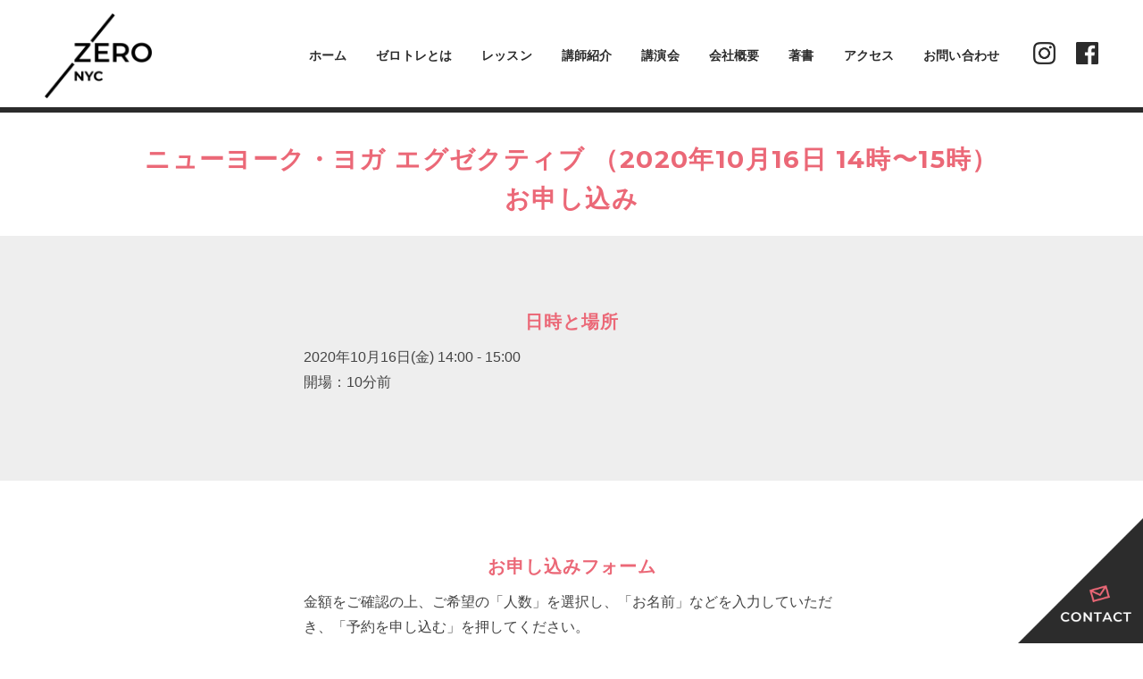

--- FILE ---
content_type: text/html; charset=UTF-8
request_url: https://zerotraining.jp/events/2020101614/
body_size: 8461
content:
<!DOCTYPE html>
	<html lang="ja">
	<head>
	<meta charset="UTF-8">
	
	<meta name="description" content="ハリウッド女優からトップモデル、アスリート、ニューヨークエグゼクティブまで話題になった、ニューヨーク発の最強ダイエット法「ZERO TRAINING（ゼロトレ）」の公式サイトです。">
	<!-- Meta:config -->
	<meta name="viewport" content="width=device-width, initial-scale=1.0, maximum-scale=1.0">
	<meta name="format-detection" content="telephone=no">
	<!-- /Meta:config -->
	<!-- Meta:ogp -->
	<meta property="og:type" content="website">
	<meta property="og:title" content="「ゼロトレ（ZERO TRAINING）」公式サイト">
	<meta property="og:url" content="https://zerotraining.jp">
	<meta property="og:description" content="ハリウッド女優からトップモデル、 アスリート、ニューヨークエグゼクティブまで話題になった、ニューヨーク発の最強ダイエット法「ZERO TRAINING（ゼロトレ）」の公式サイトです。">
	<meta property="og:image" content="https://zerotraining.jp/wp-content/themes/zero/img/ogp.jpg">
	<link rel="shortcut icon" type="image/x-icon" href="https://zerotraining.jp/wp-content/themes/zero/img/common/favicon.png">
	<meta name="twitter:card" content="summary_large_image" />
	<!-- /Meta:ogp -->
	<link rel="stylesheet" href="https://zerotraining.jp/wp-content/themes/zero/style.css?1581321093">
	<script type="text/javascript" src="https://zerotraining.jp/wp-content/themes/zero/js/vendor.js"></script>
	<script type="text/javascript" src="https://zerotraining.jp/wp-content/themes/zero/js/common_180730.js"></script>
	<!-- Google Tag Manager -->
<script>(function(w,d,s,l,i){w[l]=w[l]||[];w[l].push({'gtm.start':
new Date().getTime(),event:'gtm.js'});var f=d.getElementsByTagName(s)[0],
j=d.createElement(s),dl=l!='dataLayer'?'&l='+l:'';j.async=true;j.src=
'https://www.googletagmanager.com/gtm.js?id='+i+dl;f.parentNode.insertBefore(j,f);
})(window,document,'script','dataLayer','GTM-PDZGFSM');</script>
<!-- End Google Tag Manager -->

<!-- Global site tag (gtag.js) 
<script async src="https://www.googletagmanager.com/gtag/js?id=UA-116836239-1"></script>
<script>
  window.dataLayer = window.dataLayer || [];
  function gtag(){dataLayer.push(arguments);}
  gtag('js', new Date());

  gtag('config', 'UA-116836239-1');
</script>- Google Analytics -->

		<!-- All in One SEO 4.1.5.3 -->
		<title>ニューヨーク・ヨガ エグゼクティブ （2020年10月16日 14時〜15時） | 「ゼロトレ（ZERO TRAINING）」公式サイト</title>
		<meta name="robots" content="max-image-preview:large" />
		<link rel="canonical" href="https://zerotraining.jp/events/2020101614/" />
		<script type="application/ld+json" class="aioseo-schema">
			{"@context":"https:\/\/schema.org","@graph":[{"@type":"WebSite","@id":"https:\/\/zerotraining.jp\/#website","url":"https:\/\/zerotraining.jp\/","name":"\u300c\u30bc\u30ed\u30c8\u30ec\uff08ZERO TRAINING\uff09\u300d\u516c\u5f0f\u30b5\u30a4\u30c8","description":"\u30cf\u30ea\u30a6\u30c3\u30c9\u5973\u512a\u304b\u3089\u30c8\u30c3\u30d7\u30e2\u30c7\u30eb\u3001 \u30a2\u30b9\u30ea\u30fc\u30c8\u3001\u30cb\u30e5\u30fc\u30e8\u30fc\u30af\u30a8\u30b0\u30bc\u30af\u30c6\u30a3\u30d6\u307e\u3067\u8a71\u984c\u306b\u306a\u3063\u305f\u3001\u30cb\u30e5\u30fc\u30e8\u30fc\u30af\u767a\u306e\u6700\u5f37\u30c0\u30a4\u30a8\u30c3\u30c8\u6cd5\u300cZERO TRAINING\uff08\u30bc\u30ed\u30c8\u30ec\uff09\u300d\u306e\u516c\u5f0f\u30b5\u30a4\u30c8\u3067\u3059\u3002","inLanguage":"ja","publisher":{"@id":"https:\/\/zerotraining.jp\/#organization"}},{"@type":"Organization","@id":"https:\/\/zerotraining.jp\/#organization","name":"\u300c\u30bc\u30ed\u30c8\u30ec\uff08ZERO TRAINING\uff09\u300d\u516c\u5f0f\u30b5\u30a4\u30c8","url":"https:\/\/zerotraining.jp\/"},{"@type":"BreadcrumbList","@id":"https:\/\/zerotraining.jp\/events\/2020101614\/#breadcrumblist","itemListElement":[{"@type":"ListItem","@id":"https:\/\/zerotraining.jp\/#listItem","position":1,"item":{"@type":"WebPage","@id":"https:\/\/zerotraining.jp\/","name":"\u30db\u30fc\u30e0","description":"\u30cf\u30ea\u30a6\u30c3\u30c9\u5973\u512a\u304b\u3089\u30c8\u30c3\u30d7\u30e2\u30c7\u30eb\u3001 \u30a2\u30b9\u30ea\u30fc\u30c8\u3001\u30cb\u30e5\u30fc\u30e8\u30fc\u30af\u30a8\u30b0\u30bc\u30af\u30c6\u30a3\u30d6\u307e\u3067\u8a71\u984c\u306b\u306a\u3063\u305f\u3001\u30cb\u30e5\u30fc\u30e8\u30fc\u30af\u767a\u306e\u6700\u5f37\u30c0\u30a4\u30a8\u30c3\u30c8\u6cd5\u300cZERO TRAINING\uff08\u30bc\u30ed\u30c8\u30ec\uff09\u300d\u306e\u516c\u5f0f\u30b5\u30a4\u30c8\u3067\u3059\u3002","url":"https:\/\/zerotraining.jp\/"},"nextItem":"https:\/\/zerotraining.jp\/events\/2020101614\/#listItem"},{"@type":"ListItem","@id":"https:\/\/zerotraining.jp\/events\/2020101614\/#listItem","position":2,"item":{"@type":"WebPage","@id":"https:\/\/zerotraining.jp\/events\/2020101614\/","name":"\u30cb\u30e5\u30fc\u30e8\u30fc\u30af\u30fb\u30e8\u30ac \u30a8\u30b0\u30bc\u30af\u30c6\u30a3\u30d6 \uff082020\u5e7410\u670816\u65e5 14\u6642\u301c15\u6642\uff09","url":"https:\/\/zerotraining.jp\/events\/2020101614\/"},"previousItem":"https:\/\/zerotraining.jp\/#listItem"}]},{"@type":"Person","@id":"https:\/\/zerotraining.jp\/author\/zero_master\/#author","url":"https:\/\/zerotraining.jp\/author\/zero_master\/","name":"zero_master","image":{"@type":"ImageObject","@id":"https:\/\/zerotraining.jp\/events\/2020101614\/#authorImage","url":"https:\/\/secure.gravatar.com\/avatar\/b428670cf7c709f77085a0224f3d49f1?s=96&d=mm&r=g","width":96,"height":96,"caption":"zero_master"}},{"@type":"WebPage","@id":"https:\/\/zerotraining.jp\/events\/2020101614\/#webpage","url":"https:\/\/zerotraining.jp\/events\/2020101614\/","name":"\u30cb\u30e5\u30fc\u30e8\u30fc\u30af\u30fb\u30e8\u30ac \u30a8\u30b0\u30bc\u30af\u30c6\u30a3\u30d6 \uff082020\u5e7410\u670816\u65e5 14\u6642\u301c15\u6642\uff09 | \u300c\u30bc\u30ed\u30c8\u30ec\uff08ZERO TRAINING\uff09\u300d\u516c\u5f0f\u30b5\u30a4\u30c8","inLanguage":"ja","isPartOf":{"@id":"https:\/\/zerotraining.jp\/#website"},"breadcrumb":{"@id":"https:\/\/zerotraining.jp\/events\/2020101614\/#breadcrumblist"},"author":"https:\/\/zerotraining.jp\/author\/zero_master\/#author","creator":"https:\/\/zerotraining.jp\/author\/zero_master\/#author","datePublished":"2020-10-03T02:16:21+00:00","dateModified":"2020-10-03T02:16:21+00:00"}]}
		</script>
		<script type="text/javascript" >
			window.ga=window.ga||function(){(ga.q=ga.q||[]).push(arguments)};ga.l=+new Date;
			ga('create', "UA-116836239-1", 'auto');
			ga('send', 'pageview');
		</script>
		<script async src="https://www.google-analytics.com/analytics.js"></script>
		<!-- All in One SEO -->

<link rel='dns-prefetch' href='//js.stripe.com' />
<link rel='dns-prefetch' href='//s.w.org' />
		<script type="text/javascript">
			window._wpemojiSettings = {"baseUrl":"https:\/\/s.w.org\/images\/core\/emoji\/11.2.0\/72x72\/","ext":".png","svgUrl":"https:\/\/s.w.org\/images\/core\/emoji\/11.2.0\/svg\/","svgExt":".svg","source":{"concatemoji":"https:\/\/zerotraining.jp\/wp-includes\/js\/wp-emoji-release.min.js?ver=5.1.19"}};
			!function(e,a,t){var n,r,o,i=a.createElement("canvas"),p=i.getContext&&i.getContext("2d");function s(e,t){var a=String.fromCharCode;p.clearRect(0,0,i.width,i.height),p.fillText(a.apply(this,e),0,0);e=i.toDataURL();return p.clearRect(0,0,i.width,i.height),p.fillText(a.apply(this,t),0,0),e===i.toDataURL()}function c(e){var t=a.createElement("script");t.src=e,t.defer=t.type="text/javascript",a.getElementsByTagName("head")[0].appendChild(t)}for(o=Array("flag","emoji"),t.supports={everything:!0,everythingExceptFlag:!0},r=0;r<o.length;r++)t.supports[o[r]]=function(e){if(!p||!p.fillText)return!1;switch(p.textBaseline="top",p.font="600 32px Arial",e){case"flag":return s([55356,56826,55356,56819],[55356,56826,8203,55356,56819])?!1:!s([55356,57332,56128,56423,56128,56418,56128,56421,56128,56430,56128,56423,56128,56447],[55356,57332,8203,56128,56423,8203,56128,56418,8203,56128,56421,8203,56128,56430,8203,56128,56423,8203,56128,56447]);case"emoji":return!s([55358,56760,9792,65039],[55358,56760,8203,9792,65039])}return!1}(o[r]),t.supports.everything=t.supports.everything&&t.supports[o[r]],"flag"!==o[r]&&(t.supports.everythingExceptFlag=t.supports.everythingExceptFlag&&t.supports[o[r]]);t.supports.everythingExceptFlag=t.supports.everythingExceptFlag&&!t.supports.flag,t.DOMReady=!1,t.readyCallback=function(){t.DOMReady=!0},t.supports.everything||(n=function(){t.readyCallback()},a.addEventListener?(a.addEventListener("DOMContentLoaded",n,!1),e.addEventListener("load",n,!1)):(e.attachEvent("onload",n),a.attachEvent("onreadystatechange",function(){"complete"===a.readyState&&t.readyCallback()})),(n=t.source||{}).concatemoji?c(n.concatemoji):n.wpemoji&&n.twemoji&&(c(n.twemoji),c(n.wpemoji)))}(window,document,window._wpemojiSettings);
		</script>
		<style type="text/css">
img.wp-smiley,
img.emoji {
	display: inline !important;
	border: none !important;
	box-shadow: none !important;
	height: 1em !important;
	width: 1em !important;
	margin: 0 .07em !important;
	vertical-align: -0.1em !important;
	background: none !important;
	padding: 0 !important;
}
</style>
	<link rel='stylesheet' id='wp-block-library-css'  href='https://zerotraining.jp/wp-includes/css/dist/block-library/style.min.css?ver=5.1.19' type='text/css' media='all' />
<link rel='stylesheet' id='events-manager-css'  href='https://zerotraining.jp/wp-content/plugins/events-manager/includes/css/events_manager.css?ver=5.96' type='text/css' media='all' />
<link rel='stylesheet' id='events-manager-pro-css'  href='https://zerotraining.jp/wp-content/plugins/events-manager-pro/includes/css/events-manager-pro.css?ver=2.663' type='text/css' media='all' />
<script type='text/javascript' src='https://zerotraining.jp/wp-includes/js/jquery/jquery.js?ver=1.12.4'></script>
<script type='text/javascript' src='https://zerotraining.jp/wp-includes/js/jquery/jquery-migrate.min.js?ver=1.4.1'></script>
<script type='text/javascript' src='https://zerotraining.jp/wp-includes/js/jquery/ui/core.min.js?ver=1.11.4'></script>
<script type='text/javascript' src='https://zerotraining.jp/wp-includes/js/jquery/ui/widget.min.js?ver=1.11.4'></script>
<script type='text/javascript' src='https://zerotraining.jp/wp-includes/js/jquery/ui/position.min.js?ver=1.11.4'></script>
<script type='text/javascript' src='https://zerotraining.jp/wp-includes/js/jquery/ui/mouse.min.js?ver=1.11.4'></script>
<script type='text/javascript' src='https://zerotraining.jp/wp-includes/js/jquery/ui/sortable.min.js?ver=1.11.4'></script>
<script type='text/javascript' src='https://zerotraining.jp/wp-includes/js/jquery/ui/datepicker.min.js?ver=1.11.4'></script>
<script type='text/javascript'>
jQuery(document).ready(function(jQuery){jQuery.datepicker.setDefaults({"closeText":"\u9589\u3058\u308b","currentText":"\u4eca\u65e5","monthNames":["1\u6708","2\u6708","3\u6708","4\u6708","5\u6708","6\u6708","7\u6708","8\u6708","9\u6708","10\u6708","11\u6708","12\u6708"],"monthNamesShort":["1\u6708","2\u6708","3\u6708","4\u6708","5\u6708","6\u6708","7\u6708","8\u6708","9\u6708","10\u6708","11\u6708","12\u6708"],"nextText":"\u6b21","prevText":"\u524d","dayNames":["\u65e5\u66dc\u65e5","\u6708\u66dc\u65e5","\u706b\u66dc\u65e5","\u6c34\u66dc\u65e5","\u6728\u66dc\u65e5","\u91d1\u66dc\u65e5","\u571f\u66dc\u65e5"],"dayNamesShort":["\u65e5","\u6708","\u706b","\u6c34","\u6728","\u91d1","\u571f"],"dayNamesMin":["\u65e5","\u6708","\u706b","\u6c34","\u6728","\u91d1","\u571f"],"dateFormat":"yy\u5e74mm\u6708d\u65e5","firstDay":1,"isRTL":false});});
</script>
<script type='text/javascript' src='https://zerotraining.jp/wp-includes/js/jquery/ui/menu.min.js?ver=1.11.4'></script>
<script type='text/javascript' src='https://zerotraining.jp/wp-includes/js/wp-a11y.min.js?ver=5.1.19'></script>
<script type='text/javascript'>
/* <![CDATA[ */
var uiAutocompleteL10n = {"noResults":"\u898b\u3064\u304b\u308a\u307e\u305b\u3093\u3067\u3057\u305f\u3002","oneResult":"1\u4ef6\u306e\u7d50\u679c\u304c\u898b\u3064\u304b\u308a\u307e\u3057\u305f\u3002\u4e0a\u4e0b\u30ad\u30fc\u3092\u4f7f\u3063\u3066\u64cd\u4f5c\u3067\u304d\u307e\u3059\u3002","manyResults":"%d\u4ef6\u306e\u7d50\u679c\u304c\u898b\u3064\u304b\u308a\u307e\u3057\u305f\u3002\u4e0a\u4e0b\u30ad\u30fc\u3092\u4f7f\u3063\u3066\u64cd\u4f5c\u3067\u304d\u307e\u3059\u3002","itemSelected":"\u9805\u76ee\u3092\u9078\u629e\u3057\u307e\u3057\u305f\u3002"};
/* ]]> */
</script>
<script type='text/javascript' src='https://zerotraining.jp/wp-includes/js/jquery/ui/autocomplete.min.js?ver=1.11.4'></script>
<script type='text/javascript' src='https://zerotraining.jp/wp-includes/js/jquery/ui/resizable.min.js?ver=1.11.4'></script>
<script type='text/javascript' src='https://zerotraining.jp/wp-includes/js/jquery/ui/draggable.min.js?ver=1.11.4'></script>
<script type='text/javascript' src='https://zerotraining.jp/wp-includes/js/jquery/ui/button.min.js?ver=1.11.4'></script>
<script type='text/javascript' src='https://zerotraining.jp/wp-includes/js/jquery/ui/dialog.min.js?ver=1.11.4'></script>
<script type='text/javascript'>
/* <![CDATA[ */
var EM = {"ajaxurl":"https:\/\/zerotraining.jp\/wp-admin\/admin-ajax.php","locationajaxurl":"https:\/\/zerotraining.jp\/wp-admin\/admin-ajax.php?action=locations_search","firstDay":"1","locale":"ja","dateFormat":"yy\/mm\/dd","ui_css":"https:\/\/zerotraining.jp\/wp-content\/plugins\/events-manager\/includes\/css\/jquery-ui.min.css","show24hours":"1","is_ssl":"1","bookingInProgress":"\u4e88\u7d04\u7533\u8fbc\u307f\u304c\u884c\u308f\u308c\u308b\u307e\u3067\u304a\u5f85\u3061\u304f\u3060\u3055\u3044\u3002","tickets_save":"\u30c1\u30b1\u30c3\u30c8\u3092\u4fdd\u5b58","bookingajaxurl":"https:\/\/zerotraining.jp\/wp-admin\/admin-ajax.php","bookings_export_save":"\u4e88\u7d04\u60c5\u5831\u306e\u30a8\u30af\u30b9\u30dd\u30fc\u30c8","bookings_settings_save":"\u8a2d\u5b9a\u3092\u4fdd\u5b58","booking_delete":"\u672c\u5f53\u306b\u524a\u9664\u3057\u307e\u3059\u304b ?","booking_offset":"30","bb_full":"\u58f2\u308a\u5207\u308c","bb_book":"\u3044\u307e\u3059\u3050\u4e88\u7d04","bb_booking":"\u4e88\u7d04\u7533\u8fbc\u307f\u3092\u51e6\u7406\u3057\u3066\u3044\u307e\u3059...","bb_booked":"\u4e88\u7d04\u3092\u7533\u8acb\u3057\u307e\u3057\u305f\u3002","bb_error":"\u4e88\u7d04\u30a8\u30e9\u30fc\u3067\u3059\u3002\u518d\u8a66\u884c\u3057\u307e\u3059\u304b\uff1f","bb_cancel":"\u30ad\u30e3\u30f3\u30bb\u30eb","bb_canceling":"\u30ad\u30e3\u30f3\u30bb\u30eb\u51e6\u7406\u4e2d...","bb_cancelled":"\u30ad\u30e3\u30f3\u30bb\u30eb\u6e08\u307f","bb_cancel_error":"\u30ad\u30e3\u30f3\u30bb\u30eb\u30a8\u30e9\u30fc\u3067\u3059\u3002\u518d\u8a66\u884c\u3057\u307e\u3059\u304b\uff1f","txt_search":"\u691c\u7d22","txt_searching":"\u691c\u7d22\u4e2d...","txt_loading":"\u8aad\u307f\u8fbc\u307f\u4e2d...","cache":""};
/* ]]> */
</script>
<script type='text/javascript' src='https://zerotraining.jp/wp-content/plugins/events-manager/includes/js/events-manager.js?ver=5.96'></script>
<script type='text/javascript' src='https://zerotraining.jp/wp-content/plugins/events-manager-pro/includes/js/events-manager-pro.js?ver=2.663'></script>
<script type='text/javascript' src='https://js.stripe.com/v3/?ver=5.1.19'></script>
<link rel='https://api.w.org/' href='https://zerotraining.jp/wp-json/' />
<link rel="EditURI" type="application/rsd+xml" title="RSD" href="https://zerotraining.jp/xmlrpc.php?rsd" />
<link rel="wlwmanifest" type="application/wlwmanifest+xml" href="https://zerotraining.jp/wp-includes/wlwmanifest.xml" /> 
<link rel='prev' title='ゼロトレエグゼクティブ ペア（2020年10月16日 13時〜14時）' href='https://zerotraining.jp/events/2020101613/' />
<link rel='next' title='ゼロトレエグゼクティブ（2020年10月23日 15時30分〜16時30分）' href='https://zerotraining.jp/events/202010231530/' />
<meta name="generator" content="WordPress 5.1.19" />
<link rel='shortlink' href='https://zerotraining.jp/?p=3056' />
<link rel="alternate" type="application/json+oembed" href="https://zerotraining.jp/wp-json/oembed/1.0/embed?url=https%3A%2F%2Fzerotraining.jp%2Fevents%2F2020101614%2F" />
<link rel="alternate" type="text/xml+oembed" href="https://zerotraining.jp/wp-json/oembed/1.0/embed?url=https%3A%2F%2Fzerotraining.jp%2Fevents%2F2020101614%2F&#038;format=xml" />
<script src="//www.google.com/recaptcha/api.js"></script>
<script type="text/javascript">
jQuery(function() {
	// reCAPTCHAの挿入
	jQuery( '.mw_wp_form_input button, .mw_wp_form_input input[type="submit"]' ).before( '<div data-callback="syncerRecaptchaCallback" data-sitekey="6LddNVEUAAAAAA5FbLcnvy1nqC8N5MNXIY8azgFT" class="g-recaptcha"></div>' );
	// [input] Add disabled to input or button
	jQuery( '.mw_wp_form_input button, .mw_wp_form_input input[type="submit"]' ).attr( "disabled", "disabled" );
	// [confirm] Remove disabled
	jQuery( '.mw_wp_form_confirm input, .mw_wp_form_confirm select, .mw_wp_form_confirm textarea, .mw_wp_form_confirm button' ).removeAttr( 'disabled' );
});
// reCAPTCHA Callback
function syncerRecaptchaCallback( code ) {
	if(code != "") {
		jQuery( '.mw_wp_form_input button, .mw_wp_form_input input[type="submit"]' ).removeAttr( 'disabled' );
	}
}
</script>
<style type="text/css">
.g-recaptcha { margin: 20px 0 15px; }.g-recaptcha > div { margin: 0 auto; }</style>
		<style type="text/css">
			.em-coupon-code { width:150px; }
			#em-coupon-loading { display:inline-block; width:16px; height: 16px; margin-left:4px; background:url(https://zerotraining.jp/wp-content/plugins/events-manager-pro/includes/images/spinner.gif)}
			.em-coupon-message { display:inline-block; margin:5px 0px 0px 105px; text-indent:22px; }
			.em-coupon-success { color:green; background:url(https://zerotraining.jp/wp-content/plugins/events-manager-pro/includes/images/success.png) 0px 0px no-repeat }
			.em-coupon-error { color:red; background:url(https://zerotraining.jp/wp-content/plugins/events-manager-pro/includes/images/error.png) 0px 0px no-repeat }
			.em-cart-coupons-form .em-coupon-message{ margin:5px 0px 0px 0px; }
			#em-coupon-loading { margin-right:4px; }	
		</style>
			</head>

<body>
<!-- Google Tag Manager (noscript) -->
<noscript><iframe src="https://www.googletagmanager.com/ns.html?id=GTM-PDZGFSM"
height="0" width="0" style="display:none;visibility:hidden"></iframe></noscript>
<!-- End Google Tag Manager (noscript) -->
<div class="headerGlobal-container">
<header class="headerGlobal" id="headerGlobal">
	<div class="headerGlobal-inner">
		<h1><a href="https://zerotraining.jp"><img src="https://zerotraining.jp/wp-content/themes/zero/img/logo.png" alt="ゼロトレ｜ZERO TRAINING（ゼロトレーニング）"></a></h1>
		<div class="headerGlobal-right pc">
			<nav class="headerGlobal-nav">
				<ul>
					<li><a href="https://zerotraining.jp">ホーム</a></li>
					<li><a href="https://zerotraining.jp/#TRAINING">ゼロトレとは</a></li>
					<li><a href="https://zerotraining.jp/lessonpage">レッスン</a></li>
					<li><a href="https://zerotraining.jp/teachers">講師紹介</a></li>
					<li><a href="https://zerotraining.jp/lecture">講演会</a></li>
					<li><a href="https://zerotraining.jp/#CORPORATE">会社概要</a></li>
					<li><a href="https://zerotraining.jp/#BOOKS">著書</a></li>
					<li><a href="https://zerotraining.jp/#ACCESS">アクセス</a></li>
					<li><a href="/contact">お問い合わせ</a></li>
				</ul>
			</nav>
			<ul class="headerGlobal-sns">
				<li><a href="https://www.instagram.com/zerotore/" target="_blank"><img src="https://zerotraining.jp/wp-content/themes/zero/img/insta.png"></a></li>
				<li><a href="https://www.facebook.com/zerotore/" target="_blank"><img src="https://zerotraining.jp/wp-content/themes/zero/img/fb.png"></a></li>
			</ul>
		</div>
		<div class="headerGlobal-nav-button sp" id="headerGlobal-nav-button">
			<div>
			<span></span>
			<span></span>
			<span></span>
			</div>
		</div>
		<div class="headerGlobal-nav-toggle">
			<div class="headerGlobal-nav-toggle-inner">
				<nav class="headerGlobal-nav-sp" id="headerGlobal-nav-sp">
				<ul>
					<li><a href="https://zerotraining.jp">ホーム</a></li>
					<li><a href="https://zerotraining.jp/#TRAINING">ゼロトレとは</a></li>
					<li><a href="https://zerotraining.jp/lessonpage">レッスン</a></li>
					<li><a href="https://zerotraining.jp/teachers">講師紹介</a></li>
					<li><a href="https://zerotraining.jp/lecture">講演会</a></li>
					<li><a href="https://zerotraining.jp/#CORPORATE">会社概要</a></li>
					<li><a href="https://zerotraining.jp/#BOOKS">著書</a></li>
					<li><a href="https://zerotraining.jp/#ACCESS">アクセス</a></li>
					<li><a href="/contact">お問い合わせ</a></li>
				</ul>
				</nav>
				<ul class="headerGlobal-sns-sp">
					<li><a href="https://www.instagram.com/zerotore/" target="_blank">
						<img src="https://zerotraining.jp/wp-content/themes/zero/img/insta-w.png">
						<p>公式Instagram</p>
					</a></li>
					<li><a href="https://www.facebook.com/zerotore/" target="_blank">
						<img src="https://zerotraining.jp/wp-content/themes/zero/img/fb-w.png">
						<p>公式Facebook</p>
					</a></li>
				</ul>
			</div>
		</div>
	</div>
</header>
</div>


<div>
	
	<div class="se-head">
	<div class="wrapper wrapper-s">
   		<h1>ニューヨーク・ヨガ エグゼクティブ （2020年10月16日 14時〜15時）お申し込み</h1>
   	</div>
</div>
<div class="se-wrapper">
	<div class="se-content">
		<h3>日時と場所</h3>
		<p>2020年10月16日(金) <i>14:00 - 15:00</i></p>
		<p>開場：10分前</p><br>
		<p><a href="https://zerotraining.jp" target="_blank">   </a></p>
		<p class="se-content-small"></p>
	</div>
</div>
<div class="se-content">
		
		<h3>お申し込みフォーム</h3>
		<p>金額をご確認の上、ご希望の「人数」を選択し、「お名前」などを入力していただき、「予約を申し込む」を押してください。</p>
		<div id="em-booking" class="em-booking css-booking">
				<p><p class="em-booking-caution">現在、予約受付期間ではありません。</p></p>
	</div>
		
</div></div>
	
<script type='text/javascript' src='https://zerotraining.jp/wp-includes/js/wp-embed.min.js?ver=5.1.19'></script>
		
		<script type="text/javascript">
			jQuery(document).ready( function($){	
				var em_booking_doing_ajax = false;
$('#em-booking-form').addClass('em-booking-form'); //backward compatability
$(document).on('submit', '.em-booking-form', function(e){
	e.preventDefault();
	var em_booking_form = $(this);
	$.ajax({
		url: EM.bookingajaxurl,
		data: em_booking_form.serializeArray(),
		dataType: 'jsonp',
		type:'post',
		beforeSend: function(formData, jqForm, options) {
			if(em_booking_doing_ajax){
				alert(EM.bookingInProgress);
				return false;
			}
			em_booking_doing_ajax = true;
			$('.em-booking-message').remove();
			em_booking_form.parent().append('<div id="em-loading"></div>');
		},
		success : function(response, statusText, xhr, $form) {
			$('#em-loading').remove();
			$('.em-booking-message').remove();
			//show error or success message
			if(response.result){
				$('<div class="em-booking-message-success em-booking-message">'+response.message+'</div>').insertBefore(em_booking_form);
				em_booking_form.hide();
				$('.em-booking-login').hide();
				$(document).trigger('em_booking_success', [response]);
				if( response.redirect ){ //custom redirect hook
					window.location.href = response.redirect;
				}
			}else{
				if( response.errors != null ){
					if( $.isArray(response.errors) && response.errors.length > 0 ){
						var error_msg;
						response.errors.each(function(i, el){
							error_msg = error_msg + el;
						});
						$('<div class="em-booking-message-error em-booking-message">'+error_msg.errors+'</div>').insertBefore(em_booking_form);
					}else{
						$('<div class="em-booking-message-error em-booking-message">'+response.errors+'</div>').insertBefore(em_booking_form);							
					}
				}else{
					$('<div class="em-booking-message-error em-booking-message">'+response.message+'</div>').insertBefore(em_booking_form);
				}
				$(document).trigger('em_booking_error', [response]);
			}
		    $('html, body').animate({ scrollTop: $('.em-booking-message').offset().top - EM.booking_offset }); //sends user back to top of form
			em_booking_doing_ajax = false;
			//run extra actions after showing the message here
			if( response.gateway != null ){
				$(document).trigger('em_booking_gateway_add_'+response.gateway, [response]);
			}
			if( !response.result && typeof Recaptcha != 'undefined' && typeof RecaptchaState != 'undefined'){
				Recaptcha.reload();
			}else if( !response.result && typeof grecaptcha != 'undefined' ){
				grecaptcha.reset();
			}
			$(document).trigger('em_booking_complete', [response]);
		},
		error : function(jqXHR, textStatus, errorThrown){
			$(document).trigger('em_booking_ajax_error', [jqXHR, textStatus, errorThrown]);
		},
		complete : function(jqXHR, textStatus){
			em_booking_doing_ajax = false;
			$('#em-loading').remove();
			$(document).trigger('em_booking_ajax_complete', [jqXHR, textStatus]);
		}
	});
	return false;	
});//Select Submission
$(document).on('change', '.em-booking-gateway select[name=gateway]', function(e){
	var gateway = $(this).find('option:selected').val();
	$('div.em-booking-gateway-form').hide();
	$('div#em-booking-gateway-'+gateway).show();
});
//Button Submission
$(document).on('click', 'input.em-gateway-button', function(e){
	//prevents submission in order to append a hidden field and bind to the booking form submission event
	e.preventDefault();
	//get gateway name
	var gateway = $(this).attr('id').replace('em-gateway-button-','');
	var parent = $(this).parents('.em-booking-form').first();
	parent.find('input[name=gateway]').remove();
	parent.append('<input type="hidden" name="gateway" value="'+gateway+'" />');
	parent.trigger('submit');
	return false;
});		if( typeof(Stripe) !== 'undefined' ){
			var stripe = Stripe('pk_live_nJRQj6264ZxGFrdItEOLmZ1G00nLt6hMkm');
		}
		//add paypal redirection
$(document).on('em_booking_gateway_add_stripe_checkout', function(event, response){
	// called by EM if return JSON contains gateway key, notifications messages are shown by now.
	if(response.result && typeof response.stripe_checkout_session_id != 'undefined' ){
		stripe.redirectToCheckout({
			sessionId: response.stripe_checkout_session_id
		}).then(function (result) {
			alert(result.error.message);
		});
	}
});
$(document).on('click', 'button.em-resume-stripe-checkout-session', function(){
	var session_id = $(this).data('session-id');
	stripe.redirectToCheckout({
		sessionId: session_id
	}).then(function (result) {
		alert(result.error.message);
	});
});							
			});
					</script>
		<footer class="footerGlobal">
	<a href="https://zerotraining.jp/contact" class="buttonContact"><img src="https://zerotraining.jp/wp-content/themes/zero/img/button-contact.png"></a>
	<div class="pagetop" id="pagetop">
		<img src="https://zerotraining.jp/wp-content/themes/zero/img/arrow-top.png">
		<p>PAGE TOP</p>
	</div>
	<ul class="footerGlobal-sns">
		<li><a href="https://www.instagram.com/zerotore/" target="_blank">
			<img src="https://zerotraining.jp/wp-content/themes/zero/img/insta-w.png">
			<p>公式Instagram</p>
		</a></li>
		<li><a href="https://www.facebook.com/zerotore/" target="_blank">
			<img src="https://zerotraining.jp/wp-content/themes/zero/img/fb-w.png">
			<p>公式Facebook</p>
		</a></li>
	</ul>
	<ul class="footerGlobal-links">
		<li><a href="http://bodytoneyoganyc.com/private_policy/" target="_blank">Privacy Policy</a></li>
		<li><a href="https://zerotraining.jp/law">特定商取引法に関する法律の表記</a></li>
	</ul>
	<div class="footcopy"><p>心に羽を。</p></div>
	<a class="btny" href="https://bodytoneyoganyc.com" target="_blank"><img src="https://zerotraining.jp/wp-content/themes/zero/img/btny_logo.jpg"></a>
	<p class="copyright">&copy; Body Tone LLC. All Rights Reserved.</p>
</footer>
</body>
</html>


--- FILE ---
content_type: text/css
request_url: https://zerotraining.jp/wp-content/themes/zero/style.css?1581321093
body_size: 18256
content:
@charset "UTF-8";
/*
Theme Name: ゼロトレ
Author: SKY PICNIC /Emi Toda
Description: WordPress Theme for ゼロトレ
Version: 1.0.0
*/@import url("https://fonts.googleapis.com/css?family=Montserrat:400,700");
html, body, div, span, applet, object, iframe,
h1, h2, h3, h4, h5, h6, p, blockquote, pre,
a, abbr, acronym, address, big, cite, code,
del, dfn, em, img, ins, kbd, q, s, samp,
small, strike, strong, sub, sup, tt, var,
b, u, i, center,
dl, dt, dd, ol, ul, li,
fieldset, form, label, legend,
table, caption, tbody, tfoot, thead, tr, th, td,
article, aside, canvas, details, embed,
figure, figcaption, footer, header, hgroup,
menu, nav, output, ruby, section, summary,
time, mark, audio, video {
  margin: 0;
  padding: 0;
  border: 0;
  font-style: normal;
  font-size: 100%;
  vertical-align: baseline;
}

article, aside, details, figcaption, figure,
footer, header, hgroup, menu, nav, section {
  display: block;
}
/* iOSでのデフォルトスタイルをリセット */
input[type="submit"],
input[type="button"] {
  border-radius: 0;
  -webkit-box-sizing: content-box;
  -webkit-appearance: button;
  appearance: button;
  border: none;
  box-sizing: border-box;
  cursor: pointer;
}
input[type="submit"]::-webkit-search-decoration,
input[type="button"]::-webkit-search-decoration {
  display: none;
}
input[type="submit"]::focus,
input[type="button"]::focus {
  outline-offset: -2px;
}
html {
  overflow-y: scroll;
}

blockquote, q {
  quotes: none;
}

blockquote:before, blockquote:after,
q:before, q:after {
  content: '';
  content: none;
}

input, textarea {
  margin: 0;
  padding: 0;
}

ol, ul {
  list-style: none;
}

table {
  border-collapse: collapse;
  border-spacing: 0;
}

caption, th {
  text-align: left;
}

a:focus {
  outline: none;
}

@font-face {
  font-family: "YuGothic M";
  src: local(YuGothic-Medium), local(Yu Gothic Medium), local(YuGothic-Regular);
}

html {
  font-size: 62.5%;
}

body {
  color: #444444;
  background-color: #fff;
  font-family: "游ゴシック体", YuGothic, "游ゴシック Medium", "YuGothic M", "ヒラギノ角ゴ Pro W3", "Hiragino Kaku Gothic Pro", "メイリオ", Meiryo, sans-serif;
  -webkit-font-smoothing: antialiased;
  line-height: 1.6;
  -webkit-text-size-adjust: 100%;
}

@media screen and (max-width: 767px) {
  html, body {
    height: 100%;
  }
}

h1, h2, h3, h4 {
  -webkit-font-feature-settings: "palt";
  font-feature-settings: "palt";
  letter-spacing: .05em;
  font-size: 1.6rem;
}

@media screen and (max-width: 767px) {
  h1, h2, h3, h4 {
    font-size: 1.4rem;
  }
}

table {
  color: #444444;
  font-size: 1.6rem;
  line-height: 1.8;
}

p {
  color: #444444;
  font-size: 1.6rem;
  line-height: 1.8;
}

@media screen and (max-width: 767px) {
  p {
    font-size: 1.4rem;
  }
}

a {
  color: #eb6877;
}

small {
  font-size: 0.8em;
}

img {
  vertical-align: bottom;
}

input, button {
  font-family: "游ゴシック体", YuGothic, "游ゴシック Medium", "YuGothic M", "ヒラギノ角ゴ Pro W3", "Hiragino Kaku Gothic Pro", "メイリオ", Meiryo, sans-serif;
}

input[type="text"],
input[type="email"],
input[type="password"] {
  border: 1px solid #e9e9e9;
  padding: 0 10px;
  height: 2.5em;
  font-size: 1.5rem;
  -webkit-box-sizing: border-box;
  box-sizing: border-box;
  border-radius: 0;
}

@media screen and (max-width: 767px) {
  input[type="text"],
  input[type="email"],
  input[type="password"] {
    font-size: 1.3rem;
  }
}

textarea {
  border: 1px solid #e9e9e9;
  padding: 10px;
  font-size: 1.5rem;
  -webkit-box-sizing: border-box;
  box-sizing: border-box;
  border-radius: 0;
}

@media screen and (max-width: 767px) {
  textarea {
    font-size: 1.3rem;
  }
}

input[type="number"]::-webkit-inner-spin-button,
input[type="number"]::-webkit-outer-spin-button {
  -webkit-appearance: none;
  margin: 0;
}

input[type="number"] {
  -moz-appearance: textfield;
}

input[type="checkbox"] {
  cursor: pointer;
}

select {
  border: 1px solid #e9e9e9;
  -webkit-appearance: none;
  -moz-appearance: none;
  appearance: none;
  padding: 10px 60px 10px 10px;
  background-image: url(img/icon-select.png);
  background-repeat: no-repeat;
  background-position: right 10px top 50%;
  background-size: 12px auto;
  background-color: #fff;
  outline: none;
  cursor: pointer;
  border-radius: 0;
  font-size: 1.5rem;
}

@media screen and (max-width: 767px) {
  select {
    font-size: 1.3rem;
  }
}

select::-ms-expand {
  display: none;
}

button {
  border: 0;
  outline: none;
  -webkit-appearance: none;
  -moz-appearance: none;
  appearance: none;
  background-color: transparent;
  cursor: pointer;
  padding: 0;
  margin: 0;
}

.wrapper {
  position: relative;
}

@media screen and (min-width: 768px) {
  .wrapper {
    /*width: 1200px;*/
    margin: 0 auto;
  }
}

@media screen and (min-width: 768px) {
  .wrapper.wrapper-s {
    width: 960px;
  }
}

.headerGlobal-container {
  height: 77px;
}

@media screen and (min-width: 768px) {
  .headerGlobal-container {
    height: 126px;
  }
}

.headerGlobal {
  position: fixed;
  left: 0;
  top: 0;
  z-index: 999;
  background-color: #fff;
  width: 100%;
  border-bottom: 6px solid #2b2b2b;
  -webkit-transition: top 0.5s ease;
  transition: top 0.5s ease;
}
@media screen and (max-width: 767px) {
  .headerGlobal {
    border-bottom: 4px solid #2b2b2b;
  }
}

.headerGlobal .headerGlobal-inner {
  max-width: 1200px;
  margin-left: auto;
  margin-right: auto;
  position: relative;
  height: 120px;
  -webkit-box-sizing: border-box;
  box-sizing: border-box;
  -webkit-transition: height 0.3s ease;
  transition: height 0.3s ease;
}

@media screen and (max-width: 767px) {
  .headerGlobal .headerGlobal-inner {
    height: 73px;
  }
}

@media screen and (max-width: 767px) {
  .headerGlobal.headerGlobal-hide {
    top: -80px;
  }
}

@media screen and (min-width: 768px) {
  .headerGlobal.headerGlobal-hide {
    top: -130px;
  }
}

@media screen and (min-width: 768px) {
  .headerGlobal.headerGlobal-small .headerGlobal-inner {
    height: 85px;
  }
}

.headerGlobal h1 {
  position: absolute;
  left: 10px;
  top: 15px;
}

@media screen and (max-width: 767px) {
  .headerGlobal h1 {
    top: 10px;
  }
}

.headerGlobal h1 img {
  -webkit-transition: width 0.3s ease;
  transition: width 0.3s ease;
  width: 120px;
}

@media screen and (max-width: 767px) {
  .headerGlobal h1 img {
    width: 68px;
  }
}

@media screen and (min-width: 768px) {
  .headerGlobal.headerGlobal-small h1 img {
    width: 80px;
  }
}

.headerGlobal .headerGlobal-nav {
  display: inline-block;
}

.headerGlobal .headerGlobal-nav li {
  font-family: 'Montserrat', sans-serif;
  font-weight: 700;
  font-size: 1.4rem;
  letter-spacing: .01em;
  display: inline-block;
}

.headerGlobal .headerGlobal-nav a {
  color: #2b2b2b;
  text-decoration: none;
  display: block;
  padding: 15px;
}

.headerGlobal .headerGlobal-nav a:hover {
  color: #eb6877;
}

.headerGlobal .headerGlobal-sns {
  display: inline-block;
}

.headerGlobal .headerGlobal-sns li {
  display: inline-block;
  margin-left: 20px;
}

.headerGlobal .headerGlobal-sns img {
  width: 25px;
}

.headerGlobal .headerGlobal-right {
  position: absolute;
  right: 10px;
  top: 30%;
  -webkit-transition: top 0.3s ease;
  transition: top 0.3s ease;
}

.headerGlobal.headerGlobal-small .headerGlobal-right {
  top: 22%;
}

.headerGlobal .headerGlobal-nav-button {
  position: absolute;
  right: 0px;
  top: 0px;
  cursor: pointer;
  z-index: 100;
  width: 76px;
  height: 73px;
  padding: 24px 24px 11px 26px;
  -webkit-box-sizing: border-box;
  box-sizing: border-box;
}

@media screen and (min-width: 768px) {
  .headerGlobal .headerGlobal-nav-button {
    display: none;
  }
}

.headerGlobal .headerGlobal-nav-button div {
  display: inline-block;
  -webkit-transition: all .4s;
  transition: all .4s;
  -webkit-box-sizing: border-box;
  box-sizing: border-box;
  width: 25px;
  height: 25px;
  position: relative;
}

.headerGlobal .headerGlobal-nav-button span {
  display: inline-block;
  -webkit-transition: all .4s;
  transition: all .4s;
  -webkit-box-sizing: border-box;
  box-sizing: border-box;
  position: absolute;
  left: 0;
  width: 100%;
  height: 3px;
  background-color: #2b2b2b;
}

.headerGlobal .headerGlobal-nav-button span:nth-of-type(1) {
  top: 0;
}

.headerGlobal .headerGlobal-nav-button span:nth-of-type(2) {
  top: 11px;
}

.headerGlobal .headerGlobal-nav-button span:nth-of-type(3) {
  bottom: 0;
}

.headerGlobal .headerGlobal-nav-button.active {
  background-color: #2b2b2b;
}

.headerGlobal .headerGlobal-nav-button.active span {
  background-color: #fff;
}

.headerGlobal .headerGlobal-nav-button.active span:nth-of-type(1) {
  -webkit-transform: translateY(11px) rotate(-45deg);
  transform: translateY(11px) rotate(-45deg);
}

.headerGlobal .headerGlobal-nav-button.active span:nth-of-type(2) {
  opacity: 0;
}

.headerGlobal .headerGlobal-nav-button.active span:nth-of-type(3) {
  -webkit-transform: translateY(-11px) rotate(45deg);
  transform: translateY(-11px) rotate(45deg);
}

.headerGlobal .headerGlobal-nav-toggle {
  display: none;
  background-color: #2b2b2b;
  position: absolute;
  left: 0;
  top: 73px;
  z-index: 1;
  width: 100%;
}

.headerGlobal .headerGlobal-nav-toggle .headerGlobal-nav-toggle-inner {
  padding: 30px 40px;
}

.headerGlobal .headerGlobal-nav-sp li {
  font-family: 'Montserrat', sans-serif;
  font-weight: 700;
  font-size: 1.5rem;
  letter-spacing: .01em;
  border-bottom: 1px solid #555;
}

.headerGlobal .headerGlobal-nav-sp a {
  color: #fff;
  display: block;
  padding: 10px 0;
  background-image: url(img/arrow-white.png);
  background-size: 8px auto;
  background-repeat: no-repeat;
  background-position: 100% 50%;
  text-decoration: none;
}

.headerGlobal .headerGlobal-sns-sp {
  margin-top: 20px;
  display: -webkit-box;
  display: -ms-flexbox;
  display: flex;
}

.headerGlobal .headerGlobal-sns-sp li {
  text-align: center;
  -webkit-box-sizing: border-box;
  box-sizing: border-box;
}

.headerGlobal .headerGlobal-sns-sp li:last-child {
  border-left: 1px solid #555;
}

.headerGlobal .headerGlobal-sns-sp img {
  max-width: 25%;
  margin-bottom: 5px;
}

.headerGlobal .headerGlobal-sns-sp a {
  display: block;
  padding: 5px 0;
  text-decoration: none;
}

.headerGlobal .headerGlobal-sns-sp p {
  color: #fff;
  font-size: 1.4rem;
}
.top-slide:hover,
.top-slide-large:hover,{
  cursor: pointer;
}
.ms-theme-cubic{
  padding-bottom: 0!important;
}
.metaslider.ms-theme-cubic.ms-is-small{
  padding-bottom: 0!important;
}
.mv {
  height: 700px;
  background-size: cover;
  background-position: 50% 0%;
  position: relative;
}

@media screen and (max-width: 767px) {
  .mv {
    height: auto;
  }
}

.mv .mv-pc li {
  position: absolute;
  left: 0;
  top: 0;
  width: 100%;
  height: 100%;
  background-position: 50% 0;
  background-size: cover;
}

.mv .mv-sp img {
  max-width: 100%;
}

.mv .mv-play {
  position: absolute;
  left: 50%;
  top: 50%;
  -webkit-transform: translateX(-50%) translateY(-50%);
  transform: translateX(-50%) translateY(-50%);
}

.mv .mv-play img {
  width: 120px;
}

.mv .mv-play a {
  display: block;
  -webkit-transition: -webkit-transform 0.2s ease;
  transition: -webkit-transform 0.2s ease;
  transition: transform 0.2s ease;
  transition: transform 0.2s ease, -webkit-transform 0.2s ease;
  position: relative;
}

@media screen and (min-width: 768px) {
  .mv .mv-play a:hover {
    -webkit-transform: scale(1.2);
    transform: scale(1.2);
  }
}

.mv .mv-play .mv-play-border {
  position: absolute;
  width: 74px;
  left: 23px;
  top: -4px;
  -webkit-animation: spin 10s linear infinite;
  animation: spin 10s linear infinite;
}

.mv .mv-book {
  position: absolute;
  -webkit-transition: opacity 0.2s ease;
  transition: opacity 0.2s ease;
  right: 10px;
  bottom: 10px;
}

@media screen and (min-width: 768px) {
  .mv .mv-book {
    right: 100px;
    bottom: 40px;
  }
}

.mv .mv-book:hover {
  opacity: 0.8;
}

.mv .mv-book img {
  width: 100px;
}

@media screen and (min-width: 768px) {
  .mv .mv-book img {
    width: 180px;
  }
}

@-webkit-keyframes spin {
  0% {
    -webkit-transform: rotate(0deg);
    transform: rotate(0deg);
  }
  100% {
    -webkit-transform: rotate(360deg);
    transform: rotate(360deg);
  }
}

@keyframes spin {
  0% {
    -webkit-transform: rotate(0deg);
    transform: rotate(0deg);
  }
  100% {
    -webkit-transform: rotate(360deg);
    transform: rotate(360deg);
  }
}

.c1 {
  padding: 35px 0 60px 0;
}

@media screen and (min-width: 768px) {
  .c1 {
    padding: 55px 0 80px 0;
    background-image: url(img/c1-left.png), url(img/c1-right.png);
    background-position: left 10px top 50%, right 10px top 50%;
    background-size: 10px auto;
    background-repeat: no-repeat;
  }
}

.c1-text {
  text-align: center;
}

.c1-text img {
  width: 95%;
}

@media screen and (min-width: 768px) {
  .c1-text img {
    width: 640px;
  }
}

.c1-feather {
  visibility: hidden;
  opacity: 0;
  -webkit-transition: all 1s ease;
  transition: all 1s ease;
}

.c1-feather.show {
  visibility: visible;
  opacity: 1;
}

@media screen and (min-width: 768px) {
  .c1-feather {
    position: absolute;
    left: 250px;
    top: -180px;
    width: 150px;
    -webkit-transform: rotate(-20deg);
    transform: rotate(-20deg);
  }
  .c1-feather.show {
    left: 150px;
    top: -100px;
    -webkit-transform: rotate(0deg);
    transform: rotate(0deg);
  }
}

@media screen and (max-width: 767px) {
  .c1-feather {
    position: absolute;
    width: 70px;
    left: 35px;
    top: -80px;
    -webkit-transform: rotate(-20deg);
    transform: rotate(-20deg);
  }
  .c1-feather.show {
    left: 5px;
    top: -60px;
    -webkit-transform: rotate(0deg);
    transform: rotate(0deg);
  }
}

.c2 {
  height: 130px;
}

@media screen and (min-width: 768px) {
  .c2 {
    height: 420px;
  }
}

.c2 .c2-inner {
  z-index: -1;
  position: static;
  width: 100%;
  background-image: url(img/c2-bg-sp.jpg);
  background-size: cover;
  background-position: 50% 0;
  height: 130px;
}

@media screen and (min-width: 768px) {
  .c2 .c2-inner {
    height: 420px;
    background-image: url(img/c2-bg-pc.jpg);
  }
}

.c2.fixed .c2-inner {
  position: fixed;
  left: 0;
  top: 0;
  background-position: 50% 0;
}

.c2 h2 {
  position: absolute;
  left: 25px;
  top: 50px;
}

@media screen and (min-width: 768px) {
  .c2 h2 {
    left: 110px;
    top: 160px;
  }
}

.c2 h2 img {
  width: 135px;
}

@media screen and (min-width: 768px) {
  .c2 h2 img {
    width: 290px;
  }
}

.c3 {
  background-color: #eac3c3;
  text-align: center;
  padding: 15px 0;
}

@media screen and (min-width: 768px) {
  .c3 {
    padding: 40px 0;
  }
}

.c3 img {
  width: 90%;
}

@media screen and (min-width: 768px) {
  .c3 img {
    width: 800px;
  }
}

.c4 {
  background-color: #fff;
  padding: 30px 15px;
}

@media screen and (min-width: 768px) {
  .c4 {
    padding: 60px 0;
  }
}

.c4 .youtube {
  position: relative;
  width: 100%;
  padding-top: 56.25%;
}

.c4 .youtube iframe {
  position: absolute;
  top: 0;
  right: 0;
  width: 100% !important;
  height: 100% !important;
}

.c4 .c4-1 {
  display: -webkit-box;
  display: -ms-flexbox;
  display: flex;
}

@media screen and (max-width: 767px) {
  .c4 .c4-1 {
    -webkit-box-orient: vertical;
    -webkit-box-direction: normal;
    -ms-flex-direction: column;
    flex-direction: column;
  }
}

@media screen and (min-width: 768px) {
  .c4 .c4-1 > div {
    width: 50%;
  }
}

@media screen and (max-width: 767px) {
  .c4 .c4-1 > div:last-child {
    margin-top: 20px;
  }
}

@media screen and (min-width: 768px) {
  .c4 .c4-1 > div:last-child {
    margin-left: 30px;
    margin-top: 10px;
  }
}

.c4 .c4-1 img {
  max-width: 100%;
}

@media screen and (min-width: 768px) {
  .c4 .c4-1 img {
    width: 487px;
  }
}

.c4 .c4-2 {
  margin-top: 30px;
}

.c4 .c4-2 img {
  max-width: 100%;
}

@media screen and (min-width: 768px) {
  .c4 .c4-2 img {
    width: 975px;
  }
}

.c5 {
  background-color: #eeeeee;
  padding: 25px 0;
}

@media screen and (min-width: 768px) {
  .c5 {
    padding: 50px 0;
  }
}

.c5 .c5-flex {
  display: -webkit-box;
  display: -ms-flexbox;
  display: flex;
}

.c5 .c5-flex div:first-child {
  width: 55%;
  -webkit-box-sizing: border-box;
  box-sizing: border-box;
}

@media screen and (max-width: 767px) {
  .c5 .c5-flex div:first-child {
    padding: 0 20px;
  }
}

@media screen and (min-width: 768px) {
  .c5 .c5-flex div:first-child {
    width: 70%;
  }
}

.c5 .c5-flex div:last-child {
  width: 45%;
}

@media screen and (min-width: 768px) {
  .c5 .c5-flex div:last-child {
    width: 30%;
    margin-left: 70px;
  }
}

.c5 .c5-flex img {
  max-width: 100%;
}

.c5 p {
  margin-top: 1em;
}

@media screen and (min-width: 768px) {
  .c5 p {
    margin-top: 1.5em;
  }
}

@media screen and (max-width: 767px) {
  .c5 p {
    font-size: 1.2rem;
    line-height: 1.5;
  }
}

.c5 p:first-child {
  margin-top: 0;
}

.c5 p strong {
  font-size: 1.1em;
}

.c5 .c5-bottom {
  margin-top: 1em;
  padding: 0 20px;
}

.c6 {
  background-color: #fff;
  padding: 25px 0;
}

@media screen and (min-width: 768px) {
  .c6 {
    padding: 70px 0;
  }
}

@media screen and (max-width: 767px) {
  .c6 h2 {
    text-align: center;
  }
}

.c6 h2 span:first-child {
  font-family: 'Montserrat', sans-serif;
  color: #eb6877;
  font-size: 2.8rem;
  vertical-align: middle;
}

@media screen and (max-width: 767px) {
  .c6 h2 span:first-child {
    display: block;
    font-size: 2rem;
  }
}

.c6 h2 span:last-child {
  vertical-align: middle;
}

@media screen and (max-width: 767px) {
  .c6 h2 span:last-child {
    display: block;
  }
}

@media screen and (min-width: 768px) {
  .c6 h2 span:last-child {
    margin-left: 20px;
  }
}

.c7 {
  height: 130px;
}

@media screen and (min-width: 768px) {
  .c7 {
    height: 420px;
  }
}

.c7 .c7-inner {
  z-index: -1;
  position: static;
  width: 100%;
  background-image: url(img/c7-bg-sp.jpg);
  background-size: cover;
  background-position: 50% 0;
  height: 130px;
}

@media screen and (min-width: 768px) {
  .c7 .c7-inner {
    height: 420px;
    background-image: url(img/c7-bg-pc.jpg);
  }
}

.c7.fixed .c7-inner {
  position: fixed;
  left: 0;
  top: 0;
  background-position: 50% 0;
}

.c7 h2 {
  position: absolute;
  left: 25px;
  top: 50px;
  cursor: pointer;
}

@media screen and (min-width: 768px) {
  .c7 h2 {
    left: 110px;
    top: 160px;
  }
}

.c7 h2 img {
  width: 115px;
}

@media screen and (min-width: 768px) {
  .c7 h2 img {
    width: 233px;
  }
}

.c8 {
  background-color: #fff;
  padding: 0;
}

@media screen and (max-width: 767px) {
  .c8 {
    padding:  0;
  }
}

@media screen and (max-width: 767px) {
  .c8-list {
    padding: 0 15px;
  }
}

.c8-list > li {
  padding: 10px;
  background-color: #eeeeee;
  margin-top: 10px;
}

@media screen and (max-width: 767px) {
  .c8-list > li {
    padding: 5px;
  }
}

.c8-list > li:first-child {
  margin-top: 0;
}

.c8-list > li > div {
  display: none;
  padding: 10px 20px;
}

@media screen and (max-width: 767px) {
  .c8-list > li > div {
    padding: 10px 5px;
  }
}

.c8-list > li > div p {
  font-size: 1.5rem;
  line-height: 1.6;
}

@media screen and (max-width: 767px) {
  .c8-list > li > div p {
    font-size: 1.3rem;
  }
}

.c8-list > li ul {
  margin-left: 1em;
}

.c8-list > li li {
  font-size: 1.5rem;
  text-indent: -1em;
  padding-left: 1em;
}

@media screen and (max-width: 767px) {
  .c8-list > li li {
    font-size: 1.3rem;
  }
}

.c8-list h2 {
  font-size: 1.7rem;
  padding: 10px 15px;
  display: -webkit-box;
  display: -ms-flexbox;
  display: flex;
  width: 100%;
  -webkit-box-sizing: border-box;
  box-sizing: border-box;
  cursor: pointer;
  position: relative;
  -webkit-transition: background-color 0.2s linear;
  transition: background-color 0.2s linear;
}

@media screen and (max-width: 767px) {
  .c8-list h2 {
    -webkit-box-orient: vertical;
    -webkit-box-direction: normal;
    -ms-flex-direction: column;
    flex-direction: column;
    font-size: 1.3rem;
    padding: 5px;
  }
}

@media screen and (min-width: 768px) {
  .c8-list h2:hover {
    opacity: 0.8;
  }
}

.c8-list h2:after {
  content: "＋";
  position: absolute;
  right: 10px;
  top: 50%;
  -webkit-transform: translateY(-50%);
  transform: translateY(-50%);
  font-weight: bold;
  font-size: 2.4rem;
  line-height: 1;
}

.c8-list h2.open {
  background-color: #fff;
}

.c8-list h2.open:after {
  content: "−";
}

.c8-list h2 span {
  display: block;
}

@media screen and (max-width: 767px) {
  .c8-list h2 span {
    padding-right: 25px;
  }
}

.c8-list h2 span:last-child {
  -webkit-box-flex: 1;
  -ms-flex: 1;
  flex: 1;
  padding-right: 40px;
}

@media screen and (min-width: 768px) {
  .c8-list h2 span:last-child {
    text-align: right;
  }
}

.c8-col2 {
  display: -webkit-box;
  display: -ms-flexbox;
  display: flex;
  -webkit-box-pack: justify;
  -ms-flex-pack: justify;
  justify-content: space-between;
}

@media screen and (max-width: 767px) {
  .c8-col2 {
    -webkit-box-orient: vertical;
    -webkit-box-direction: normal;
    -ms-flex-direction: column;
    flex-direction: column;
  }
}

@media screen and (min-width: 768px) {
  .c8-col2 > div:first-child {
    width: 40%;
  }
  .c8-col2 > div:last-child {
    width: 58%;
  }
}

@media screen and (max-width: 767px) {
  .c8-col2 > div:last-child {
    margin-top: 2em;
  }
}

.c8-buttons {
  display: -webkit-box;
  display: -ms-flexbox;
  display: flex;
  -webkit-box-pack: justify;
  -ms-flex-pack: justify;
  justify-content: space-between;
  margin-top: 20px;
}

@media screen and (max-width: 767px) {
  .c8-buttons {
    -webkit-box-orient: vertical;
    -webkit-box-direction: normal;
    -ms-flex-direction: column;
    flex-direction: column;
    padding: 0 15px;
  }
}

.c8-buttons a {
  display: block;
  background-color: #444444;
  color: #fff;
  -ms-flex-preferred-size: 49%;
  flex-basis: 49%;
  -webkit-box-sizing: border-box;
  box-sizing: border-box;
  text-align: center;
  font-size: 1.6rem;
  font-weight: bold;
  padding: 20px;
  box-sizing: border-box;
  text-decoration: none;
  background-image: url(img/arrow-white.png);
  background-size: 10px auto;
  background-repeat: no-repeat;
  background-position: right 20px top 50%;
}

@media screen and (max-width: 767px) {
  .c8-buttons a {
    -ms-flex-preferred-size: 100%;
    flex-basis: 100%;
    font-size: 1.4rem;
    margin-top: 10px;
    padding: 20px 10px;
  }
  .c8-buttons a:first-child {
    margin-top: 0;
  }
}

@media screen and (min-width: 768px) {
  .c8-buttons a:hover {
    opacity: 0.8;
  }
}

.c8-buttons a:first-child {
  background-color: #eb6877;
}

.c8-button-lesson {
  text-align: center;
  margin-top: 30px;
}

@media screen and (max-width: 767px) {
  .c8-button-lesson {
    padding: 0 15px;
    margin-top: 0;
  }
}

.c8-button-lesson a {
  border: 2px solid #444444;
  display: inline-block;
  font-size: 1.6rem;
  font-weight: bold;
  padding: 20px;
  text-decoration: none;
  color: #444;
  width: 470px;
  -webkit-box-sizing: border-box;
  box-sizing: border-box;
  background-image: url(img/arrow-black.png);
  background-size: 10px auto;
  background-repeat: no-repeat;
  background-position: right 20px top 50%;
}

@media screen and (max-width: 767px) {
  .c8-button-lesson a {
    width: 100%;
    font-size: 1.4rem;
    margin-top: 10px;
    padding: 20px 10px;
  }
}

.c8-button-lesson img {
  width: 25px;
  vertical-align: middle;
  position: relative;
  top: -.1em;
  margin-right: 15px;
}

.c9 {
  background-color: #eeeeee;
  padding: 80px 0;
}

@media screen and (max-width: 767px) {
  .c9 {
    padding: 30px 15px;
  }
}

.c9 h2 img {
  width: 214px;
}

@media screen and (max-width: 767px) {
  .c9 h2 img {
    width: 120px;
  }
}

.c9 .button{
    margin-bottom: 50px;
  }
.c9-book {
  display: -webkit-box;
  display: -ms-flexbox;
  display: flex;
  position: relative;
  margin-top: 20px;
}

@media screen and (min-width: 768px) {
  .c9-book {
    margin: 30px 70px 0 70px;
  }
}
.c9-book .c9-balloon {
  position: absolute;
  right: 0;
  top: -70px;
  width: 200px;
}

@media screen and (max-width: 767px) {
  .c9-book .c9-balloon {
    width: 100px;
  }
}

.c9-seller {
  margin: 10px 0;
  text-align: center;
    font-weight: bold;
    color: #eb6877;
    font-size: 2rem;
  position: relative;
  padding: 0.25em 1em;
  border-top: solid 2px #eb6877;
  border-bottom: solid 2px #eb6877;
}

.c9-seller:before, 
.c9-seller:after {
  content: '';
  position: absolute;
  top: -7px;
  width: 2px;
  height: -webkit-calc(100% + 14px);
  height: calc(100% + 14px);
  background-color: #eb6877;
}

.c9-seller:before {
  left: 7px;
}

.c9-seller:after {
  right: 7px;
}


@media screen and (max-width: 767px) {
  .c9-seller {
    font-size: 1.2rem;
    }
}

.c9-book > div:first-child {
  -ms-flex-preferred-size: 175px;
  flex-basis: 175px;
}

@media screen and (max-width: 767px) {
  .c9-book > div:first-child {
    -ms-flex-preferred-size: 120px;
    flex-basis: 120px;
  }
}

.c9-book > div:last-child {
  -webkit-box-flex: 1;
  -ms-flex: 1;
  flex: 1;
  margin-left: 40px;
}

@media screen and (max-width: 767px) {
  .c9-book > div:last-child {
    margin-left: 10px;
  }
}

.c9-book img {
  max-width: 100%;
}

.c9-book h3 {
  font-size: 2.2rem;
}

@media screen and (max-width: 767px) {
  .c9-book h3 {
    font-size: 1.6rem;
  }
}

.c9-book h3 span {
  font-size: 1.6rem;
}

@media screen and (max-width: 767px) {
  .c9-book h3 span {
    font-size: 1.2rem;
  }
}

.c9-book p {
  margin-top: 20px;
}

@media screen and (max-width: 767px) {
  .c9-book p {
    font-size: 1.2rem;
    line-height: 1.5;
  }
}

.c9-book .button {
  margin-top: 25px;
}

@media screen and (max-width: 767px) {
  .c9-book .button {
    margin-top: 10px;
  }
}

.c9-media {
  background-color: #fff;
  padding: 30px 60px;
  margin-top: 30px;
  -webkit-box-sizing: border-box;
  box-sizing: border-box;
}

@media screen and (min-width: 768px) {
  .c9-media {
    width: 820px;
    margin-left: auto;
    margin-right: auto;
  }
}

@media screen and (max-width: 767px) {
  .c9-media {
    padding: 20px;
  }
}

@media screen and (min-width: 768px) {
  .c9-media.c9-media-col3 {
    width: 940px;
    margin-left: auto;
    margin-right: auto;
  }
}

.c9-media-inner {
  display: -webkit-box;
  display: -ms-flexbox;
  display: flex;
  -webkit-box-pack: justify;
  -ms-flex-pack: justify;
  justify-content: space-between;
  margin-top: 15px;
}

@media screen and (max-width: 767px) {
  .c9-media-inner {
    display: block;
  }
}

.c9-media-inner > div {
  -ms-flex-preferred-size: 45%;
  flex-basis: 45%;
}

@media screen and (max-width: 767px) {
  .c9-media-inner > div {
    margin-top: 20px;
  }
}

.c9-media-col3 .c9-media-inner > div {
  -ms-flex-preferred-size: 31.5%;
  flex-basis: 31.5%;
}

.c9-media-inner img {
  max-width: 100%;
}

.c9-media-inner p {
  font-size: 1.4rem;
  line-height: 1.5;
  margin-top: 20px;
}

@media screen and (max-width: 767px) {
  .c9-media-inner p {
    margin-top: 10px;
  }
}

.c9-saki {
  background-color: #fff;
  padding: 30px 40px;
  margin-top: 30px;
}

@media screen and (max-width: 767px) {
  .c9-saki {
    padding: 20px;
  }
}

.c9-saki h3 {
  font-size: 1.8rem;
  color: #eb6877;
}

@media screen and (max-width: 767px) {
  .c9-saki h3 {
    font-size: 1.6rem;
  }
}

.c9-saki h4 {
  margin-top: 15px;
  font-size: 1.5rem;
}

@media screen and (max-width: 767px) {
  .c9-saki h4 {
    font-size: 1.3rem;
  }
}

.c9-saki p {
  font-size: 1.5rem;
  margin-top: 5px;
}

@media screen and (max-width: 767px) {
  .c9-saki p {
    font-size: 1.3rem;
  }
}

.c9-saki-inner {
  display: -webkit-box;
  display: -ms-flexbox;
  display: flex;
}

@media screen and (max-width: 767px) {
  .c9-saki-inner {
    -webkit-box-orient: vertical;
    -webkit-box-direction: normal;
    -ms-flex-direction: column;
    flex-direction: column;
  }
}

.c9-saki-inner img {
  max-width: 100%;
}

@media screen and (min-width: 768px) {
  .c9-saki-inner img {
    width: 240px;
  }
}

@media screen and (min-width: 768px) {
  .c9-saki-inner > div:first-child {
    -ms-flex-preferred-size: 240px;
    flex-basis: 240px;
    margin-right: 50px;
  }
}

@media screen and (max-width: 767px) {
  .c9-saki-inner > div:last-child {
    margin-top: 20px;
  }
}

@media screen and (min-width: 768px) {
  .c9-saki-inner > div:last-child {
    -webkit-box-flex: 1;
    -ms-flex: 1;
    flex: 1;
  }
}

.c10 {
  background-color: #eeeeee;
  background-image: url(img/c10-bg.jpg);
  background-size: cover;
  background-position: 50% 100%;
  padding: 80px 0 140px 0;
}

@media screen and (max-width: 767px) {
  .c10 {
    padding: 30px 15px;
  }
}

.c10 h2 img {
  width: 335px;
}

@media screen and (max-width: 767px) {
  .c10 h2 img {
    width: 170px;
  }
}

.c10-box {
  background-color: rgba(255, 255, 255, 0.8);
  padding: 20px;
  margin-top: 40px;
}

@media screen and (min-width: 768px) {
  .c10-box {
    padding: 40px 50px;
  }
}

.c10-box h3 {
  font-size: 2rem;
}

@media screen and (max-width: 767px) {
  .c10-box h3 {
    font-size: 1.6rem;
  }
}

.c10-box .c10-more {
  color: #2b2b2b;
  display: block;
  text-align: center;
  font-size: 1.4rem;
  text-decoration: none;
  padding: 10px 0;
  font-weight: bold;
}

@media screen and (max-width: 767px) {
  .c10-box p {
    line-height: 1.6;
  }
}

.c10-profile {
  overflow: hidden;
  margin-top: 20px;
}

.c10-profile img {
  float: left;
  width: 280px;
  margin-right: 30px;
}

@media screen and (max-width: 767px) {
  .c10-profile img {
    width: 43%;
    margin-right: 10px;
  }
}

.c10-profile h4 {
  margin-bottom: 10px;
}

.c10-profile h4 span {
  font-family: 'Montserrat', sans-serif;
  font-size: 1.4rem;
  margin-left: 20px;
}

@media screen and (max-width: 767px) {
  .c10-profile h4 span {
    display: block;
    margin-left: 0;
    font-size: 1.1rem;
  }
}

@media screen and (max-width: 767px) {
  .c10-profile p {
    font-size: 1.2rem;
  }
}

@media screen and (max-width: 767px) {
  .c10-hide-1 {
    overflow: hidden;
    max-height: 6em;
    -webkit-transition: max-height 0.5s ease;
    transition: max-height 0.5s ease;
  }
  .c10-hide-1.open {
    max-height: 35em;
  }
}

@media screen and (max-width: 767px) {
  .c10-hide-2 {
    overflow: hidden;
    max-height: 27.5em;
    -webkit-transition: max-height 0.5s ease;
    transition: max-height 0.5s ease;
  }
  .c10-hide-2.open {
    max-height: 60em;
  }
}

.c11 {
  background-color: #fff;
  padding: 80px 0;
}

@media screen and (max-width: 767px) {
  .c11 {
    padding: 25px 0;
  }
}

@media screen and (max-width: 767px) {
  .c11 h2 {
    padding: 0 20px;
  }
}

.c11 h2 img {
  width: 500px;
}

@media screen and (max-width: 767px) {
  .c11 h2 img {
    width: 260px;
  }
}

.c12 {
  background-color: #686363;
  padding: 80px 0;
}

@media screen and (max-width: 767px) {
  .c12 {
    padding: 25px 20px;
  }
}

.c12 h2 img {
  width: 230px;
}

@media screen and (max-width: 767px) {
  .c12 h2 img {
    width: 115px;
  }
}
.c12-col2 {
  text-align: center;
}

@media screen and (min-width: 768px) {
  .c12-col2 {
    margin-top: 60px;
  }
}


.c12-col2 img{
  width: 100%;
}
.c12-col2 > div {
  -ms-flex-preferred-size: 49%;
  flex-basis: 49%;
}

@media screen and (max-width: 767px) {
  .c12-col2 > div {
    margin-top: 20px;
  }
}

.c12-col2 h3 {
  font-size: 2rem;
}

.c12-col2 h4 {
  margin-top: 20px;
  font-size: 1.6rem;
}

@media screen and (max-width: 767px) {
  .c12-col2 h4 {
    margin-top: 10px;
  }
}

.c12-col2 h3, .c12-col2 h4 {
  color: #fff;
  font-family: 'Montserrat', sans-serif;
  font-weight: 700;
}

.c12-col2 p {
  color: #fff;
}

@media screen and (max-width: 767px) {
  .c12-col2 p {
    line-height: 1.5;
  }
}

.c12-col2 iframe {
  margin-top: 10px;
}

@media screen and (max-width: 767px) {
  .c12-col2 iframe {
    height: 220px;
  }
}

.c12-col2 .c12-access {
  margin-top: 10px;
}

@media screen and (min-width: 768px) {
  .c12-col2 .c12-address {
    min-height: 4em;
  }
}

.c12-col2 a {
  color: #fff;
}

.c13 {
  background-color: #eeeeee;
  padding: 80px 0;
}

@media screen and (max-width: 767px) {
  .c13 {
    padding: 30px 0;
}
}
.c13 h2 img {
  width: 230px;
}

@media screen and (max-width: 767px) {
  .c13 h2 img {
    width: 135px;
    margin: 10px;
  }
}
.c13-text {
  display: -webkit-box;
  display: -ms-flexbox;
  display: flex;
  position: relative;
  margin-top: 20px;
}

@media screen and (max-width: 767px) {
  .c13-text {
    display: block;
    width: 90%;
    margin:0 auto;
  }
}
.c13-text > div:first-child {
  -ms-flex-preferred-size: 175px;
  flex-basis: 175px;
}

@media screen and (max-width: 767px) {
  .c13-text > div:first-child {
    display: block;
  }
}

.c13-text > div:last-child {
  -webkit-box-flex: 1;
  -ms-flex: 1;
  flex: 1;
  margin-left: 40px;
}

@media screen and (max-width: 767px) {
  .c13-text > div:last-child {
    display: block;
    margin: 10px 0;
  }
}

.c13-text img {
  width:auto;
}

@media screen and (max-width: 767px) {
  .c13-text img {
    width: 100%;
    margin-bottom: 10px;
  }
}
.c13-text h3 {
  font-size: 2.2rem;
}

@media screen and (max-width: 767px) {
  .c13-text h3 {
    font-size: 1.8rem;
  }
}

.c13-text  p {
  margin-top: 20px;
}

@media screen and (max-width: 767px) {
.c13-text  p {
  margin-top: 10px;
}
}

.c13-text .button {
  margin-top: 25px;
}

.monitor {
  height: 330px;
  overflow: hidden;
  margin-top: 10px;
  position: relative;
}

@media screen and (max-width: 320px) {
  .monitor {
    height: 280px;
  }
}

@media screen and (min-width: 768px) {
  .monitor {
    margin-top: 20px;
    height: 320px;
  }
}

.monitor .swipe {
  text-align: center;
  position: absolute;
  z-index: 1;
  left: 50%;
  top: 92px;
  -webkit-transform: translateX(-50%);
  transform: translateX(-50%);
  pointer-events: none;
}

.monitor .swipe .swipe-icon {
  -webkit-animation: swipe 2s ease infinite;
  animation: swipe 2s ease infinite;
}

.monitor .buttonLeft,
.monitor .buttonRight {
  position: absolute;
  top: 50px;
  width: 40px;
  z-index: 1;
  cursor: pointer;
}

@media screen and (min-width: 768px) {
  .monitor .buttonLeft,
  .monitor .buttonRight {
    top: 90px;
  }
}

.monitor .buttonLeft {
  left: 0;
}

.monitor .buttonRight {
  right: 0;
}

.monitor-inner {
  overflow-x: auto;
  overflow-y: hidden;
  -webkit-overflow-scrolling: touch;
  height: 350px;
}

@media screen and (max-width: 320px) {
  .monitor-inner {
    height: 300px;
  }
}

@media screen and (min-width: 768px) {
  .monitor-inner {
    height: 340px;
  }
}

.monitor-inner ul {
  white-space: nowrap;
}

.monitor-inner li {
  display: inline-block;
  width: 330px;
  height: 330px;
  position: relative;
  margin-left: 22px;
}

@media screen and (max-width: 320px) {
  .monitor-inner li {
    width: 280px;
    height: 280px;
  }
}

@media screen and (min-width: 768px) {
  .monitor-inner li {
    width: 320px;
    height: 320px;
  }
}

.monitor-inner li img {
  max-width: 100%;
  max-height: 100%;
  position: absolute;
  left: 50%;
  top: 50%;
  -webkit-transform: translateX(-50%) translateY(-50%);
  transform: translateX(-50%) translateY(-50%);
  cursor: pointer;
}

.monitor-inner li img:last-child {
  opacity: 0;
  -webkit-transition: opacity 0.2s linear;
  transition: opacity 0.2s linear;
}

.monitor-inner li.more img:last-child {
  opacity: 1;
}

.monitor-inner li:last-child {
  margin-right: 22px;
}

.monitor-inner a {
  display: block;
}

.instagram {
  height: 220px;
  overflow: hidden;
  margin-top: 10px;
  position: relative;
}

@media screen and (min-width: 768px) {
  .instagram {
    margin-top: 50px;
    height: 180px;
  }
}

.instagram .swipe {
  text-align: center;
  position: absolute;
  z-index: 1;
  left: 50%;
  top: 42px;
  -webkit-transform: translateX(-50%);
  transform: translateX(-50%);
  pointer-events: none;
}

.instagram .swipe .swipe-icon {
  -webkit-animation: swipe 2s ease infinite;
  animation: swipe 2s ease infinite;
}

.instagram .buttonLeft,
.instagram .buttonRight {
  position: absolute;
  top: 50px;
  width: 40px;
  z-index: 1;
  cursor: pointer;
}

@media screen and (min-width: 768px) {
  .instagram .buttonLeft,
  .instagram .buttonRight {
    top: 30px;
  }
}

.instagram .buttonLeft {
  left: 0;
}

.instagram .buttonRight {
  right: 0;
}

@-webkit-keyframes swipe {
  0% {
    -webkit-transform: translateX(30px);
    transform: translateX(30px);
    opacity: 0;
  }
  50% {
    opacity: 1;
  }
  100% {
    opacity: 0;
    -webkit-transform: translateX(-20px);
    transform: translateX(-20px);
  }
}

@keyframes swipe {
  0% {
    -webkit-transform: translateX(30px);
    transform: translateX(30px);
    opacity: 0;
  }
  50% {
    opacity: 1;
  }
  100% {
    opacity: 0;
    -webkit-transform: translateX(-20px);
    transform: translateX(-20px);
  }
}

.instagram-inner {
  overflow-x: auto;
  overflow-y: hidden;
  -webkit-overflow-scrolling: touch;
  height: 240px;
}

@media screen and (min-width: 768px) {
  .instagram-inner {
    height: 200px;
  }
}

.instagram-inner ul {
  white-space: nowrap;
}

.instagram-inner li {
  display: inline-block;
  width: 220px;
  height: 220px;
  position: relative;
  margin-left: 22px;
}

@media screen and (min-width: 768px) {
  .instagram-inner li {
    width: 180px;
    height: 180px;
  }
}

.instagram-inner li:last-child {
  margin-right: 22px;
}

.instagram-inner li img {
  max-width: 100%;
  max-height: 100%;
  position: absolute;
  left: 50%;
  top: 50%;
  -webkit-transform: translateX(-50%) translateY(-50%);
  transform: translateX(-50%) translateY(-50%);
}

.instagram-inner a {
  display: block;
}

.button {
  cursor: pointer;
  display: inline-block;
  background-color: #eb6877;
  color: #fff!important;
  text-align: center;
  font-size: 1.6rem;
  font-weight: bold;
  padding: 10px 70px;
  -webkit-box-sizing: border-box;
  box-sizing: border-box;
  text-decoration: none;
  background-image: url(img/arrow-white.png);
  background-size: 10px auto;
  background-repeat: no-repeat;
  background-position: right 20px top 50%;
}

@media screen and (max-width: 767px) {
  .button {
    padding: 10px 60px;
  }
}

.button.button-block {
  display: block;
}

.button.button-plus {
  background-image: url(img/icon-plus.png);
  background-size: 15px auto;
}

.button.button-gray {
  background-color: #999;
}

@media screen and (min-width: 768px) {
  .button:hover {
    opacity: 0.8;
  }
}

.footerGlobal {
  text-align: center;
  color: #fff;
  background-color: #686363;
}

.footerGlobal .buttonContact {
  position: fixed;
  bottom: 0;
  right: 0;
  width: 100px;
}

@media screen and (min-width: 768px) {
  .footerGlobal .buttonContact {
    width: 140px;
  }
}

.footerGlobal .buttonContact img {
  max-width: 100%;
}

.footerGlobal .pagetop {
  padding-top: 30px;
  text-align: center;
  cursor: pointer;
}

.footerGlobal .pagetop:hover {
  opacity: 0.8;
}

.footerGlobal .pagetop img {
  width: 15px;
}

.footerGlobal .pagetop p {
  color: #fff;
  font-family: 'Montserrat', sans-serif;
  font-weight: 700;
  letter-spacing: .1em;
  border-top: 5px solid #fff;
  width: 300px;
  margin-left: auto;
  margin-right: auto;
  margin-top: 10px;
  padding-top: 10px;
}

.footerGlobal .footerGlobal-sns {
  text-align: center;
  margin-top: 60px;
}

@media screen and (max-width: 767px) {
  .footerGlobal .footerGlobal-sns {
    margin-top: 40px;
  }
}

.footerGlobal .footerGlobal-sns li {
  display: inline-block;
  margin: 0 20px;
  text-align: center;
}

.footerGlobal .footerGlobal-sns img {
  width: 40px;
}

.footerGlobal .footerGlobal-sns a {
  color: #fff;
  text-decoration: none;
}

@media screen and (min-width: 768px) {
  .footerGlobal .footerGlobal-sns a:hover {
    opacity: 0.8;
  }
}

.footerGlobal .footerGlobal-sns p {
  color: #fff;
  font-size: 1.4rem;
  margin-top: 5px;
}

.footerGlobal .footerGlobal-links {
  text-align: center;
  margin-top: 40px;
}

@media screen and (max-width: 767px) {
  .footerGlobal .footerGlobal-links {
    margin-top: 30px;
  }
}

.footerGlobal .footerGlobal-links li {
  border-right: 1px solid #fff;
  display: inline-block;
  font-family: 'Montserrat', sans-serif;
  font-weight: 700;
  letter-spacing: .1em;
  padding: 0 5px;
}

.footerGlobal .footerGlobal-links li:last-child {
  border: none;
}

.footerGlobal .footerGlobal-links a {
  color: #fff;
  font-size: 1.3rem;
}

@media screen and (max-width: 767px) {
  .footerGlobal .footerGlobal-links li{
    display: block;
    border:none;
  }
  .footerGlobal .footerGlobal-links li:last-child {
  }
  .footerGlobal .footerGlobal-links a {
    font-size: 1.2rem;
  }
}

@media screen and (min-width: 768px) {
  .footerGlobal .footerGlobal-links a:hover {
    opacity: 0.8;
  }
}

.footerGlobal .copyright {
  text-align: center;
  color: #fff;
  font-family: 'Montserrat', sans-serif;
  font-size: 1.2rem;
  margin-top: 20px;
  padding-bottom: 30px;
}

.footcopy{
    margin: 50px auto 20px auto;
}
.footcopy p{
    display: inline-block;
    margin-left: 20px;
    font-family: "游明朝", YuMincho, "ヒラギノ明朝 ProN W3", "Hiragino Mincho ProN", "HG明朝E", "ＭＳ Ｐ明朝", "ＭＳ 明朝", serif;
    color: #fff;
    font-size: 3rem;
    letter-spacing: 0.5rem;
}
.footcopy img{
  width: 100%;
}
.footerGlobal a.btny{
  display: block;
}
.footerGlobal a.btny img{
  width: 200px;
}
.modal {
  display: none;
  position: absolute;
  left: 0;
  top: 0;
  width: 100%;
  height: 100%;
  z-index: 999999;
}

.modal .modal-bg {
  position: absolute;
  left: 0;
  top: 0;
  width: 100%;
  height: 100%;
  background-color: rgba(0, 0, 0, 0.7);
}

.modal .modal-window {
  padding: 40px;
  -webkit-box-sizing: border-box;
  box-sizing: border-box;
  position: absolute;
  left: 0;
  top: 0;
  z-index: 11;
  left: 50%;
  -webkit-transform: translateX(-50%);
  transform: translateX(-50%);
  width: 960px;
  background-color: #fff;
}

@media screen and (max-width: 767px) {
  .modal .modal-window {
    width: 90%;
    padding: 15px;
  }
}

.modal .modal-movie {
  -webkit-box-sizing: border-box;
  box-sizing: border-box;
  position: absolute;
  left: 0;
  top: 0;
  z-index: 11;
  left: 50%;
  -webkit-transform: translateX(-50%);
  transform: translateX(-50%);
  width: 720px;
}

@media screen and (max-width: 767px) {
  .modal .modal-movie {
    width: 90%;
  }
}

.modal .modal-movie .youtube {
  position: relative;
  width: 100%;
  padding-top: 56.25%;
}

.modal .modal-movie .youtube iframe {
  position: absolute;
  top: 0;
  right: 0;
  width: 100% !important;
  height: 100% !important;
}

.modal .modal-movie .modal-close {
  top: -50px;
  right: 0px;
}

@media screen and (max-width: 767px) {
  .modal .modal-movie .modal-close {
    top: -30px;
  }
}

.modal .modal-close {
  position: absolute;
  top: 20px;
  right: 20px;
  width: 40px;
  cursor: pointer;
}

@media screen and (max-width: 767px) {
  .modal .modal-close {
    top: 15px;
    right: 15px;
    width: 20px;
  }
}

.modal .modal-close:hover {
  opacity: 0.7;
}

.modal-results h2 {
  font-size: 2.2rem;
}

@media screen and (max-width: 767px) {
  .modal-results h2 {
    font-size: 1.8rem;
  }
}

.modal-results h3 {
  font-size: 1.4rem;
  color: #eb6877;
}

@media screen and (max-width: 767px) {
  .modal-results h3 {
    font-size: 1.2rem;
  }
}

.modal-results .swiper-container {
  padding-bottom: 20px;
}

.modal-results .swiper-pagination {
  bottom: 0px !important;
}

.modal-results .swiper-pagination-bullet-active {
  background-color: #eb6877;
}

.modal-results .presentation {
  display: -webkit-box;
  display: -ms-flexbox;
  display: flex;
  -webkit-box-pack: justify;
  -ms-flex-pack: justify;
  justify-content: space-between;
  border-top: 1px solid #dddddd;
  margin-top: 20px;
  padding-top: 20px;
}

@media screen and (max-width: 767px) {
  .modal-results .presentation {
    -webkit-box-orient: vertical;
    -webkit-box-direction: normal;
    -ms-flex-direction: column;
    flex-direction: column;
    margin-top: 10px;
    padding-top: 10px;
  }
}

@media screen and (min-width: 768px) {
  .modal-results .presentation > div {
    -ms-flex-preferred-size: 49%;
    flex-basis: 49%;
    width: 49%;
  }
}

@media screen and (min-width: 768px) {
  .modal-results .presentation .presentation-text-only {
    -ms-flex-preferred-size: 100%;
    flex-basis: 100%;
    width: 100%;
  }
}

.modal-results .presentation-text {
  display: -webkit-box;
  display: -ms-flexbox;
  display: flex;
}

.modal-results .presentation-text time {
  display: inline-block;
  background-color: #fbe1e4;
  font-size: 1.2rem;
  padding: 3px 10px;
  margin-right: 10px;
}

@media screen and (min-width: 768px) {
  .modal-results .presentation-text time {
    font-size: 1.5rem;
    padding: 5px 20px;
  }
}

@media screen and (max-width: 767px) {
  .modal-results .presentation-photo {
    margin-top: 10px;
  }
}

.modal-results p {
  font-size: 1.3rem;
  line-height: 1.5;
  margin-top: .2em;
}

@media screen and (min-width: 768px) {
  .modal-results p {
    margin-top: .4em;
    font-size: 1.5rem;
  }
}

.modal-results img {
  max-width: 100%;
}

.modal-results .schedule {
  background-color: #efefef;
  padding: 15px;
  margin-top: 20px;
}

@media screen and (min-width: 768px) {
  .modal-results .schedule {
    padding: 30px;
  }
}

.modal-results .schedule h4 {
  font-size: 1.5rem;
}

@media screen and (max-width: 767px) {
  .modal-results .schedule h4 {
    font-size: 1.2rem;
  }
}

.modal-results .schedule ul {
  margin-top: 5px;
}

@media screen and (min-width: 768px) {
  .modal-results .schedule ul {
    margin-top: 10px;
  }
}

.modal-results .schedule li {
  font-size: 1.5rem;
}

@media screen and (max-width: 767px) {
  .modal-results .schedule li {
    font-size: 1.2rem;
  }
}

.modal-results .schedule li:before {
  content: "・";
}

@media screen and (max-width: 767px) {
  .contact {
    padding: 0 15px 15px 15px;
  }
}

@media screen and (min-width: 768px) {
  .contact {
    max-width: 700px;
    margin-left: auto;
    margin-right: auto;
  }
}

.contact h1 {
  text-align: center;
  padding: 40px 0;
}

@media screen and (max-width: 767px) {
  .contact h1 {
    padding: 30px 0;
  }
}

.contact h1 img {
  width: 270px;
}

@media screen and (max-width: 767px) {
  .contact h1 img {
    width: 135px;
  }
}

.contact table {
  width: 100%;
}

.contact table th, .contact table td {
  font-size: 1.5rem;
  line-height: 1.5;
  padding: 12px 0;
  vertical-align: top;
}

@media screen and (max-width: 767px) {
  .contact table th, .contact table td {
    display: block;
    padding: 4px 0;
  }
}

.contact table th {
  white-space: nowrap;
  width: 1em;
  text-align: right;
}

@media screen and (min-width: 768px) {
  .contact table th {
    padding-right: 30px;
  }
}

@media screen and (max-width: 767px) {
  .contact table td {
    padding-top: 0;
  }
}

.contact table p {
  font-size: 1.4rem;
  line-height: 1.5;
}

@media screen and (max-width: 767px) {
  .contact table p {
    font-size: 1.2rem;
  }
}

.contact table p.note {
  margin-top: 5px;
}

.contact table label {
  white-space: nowrap;
  margin-right: 20px;
}

.contact input[type="text"] {
  width: 100%;
}

@media screen and (min-width: 768px) {
  .contact input[type="text"] {
    width: 270px;
  }
}

.contact input[type="text"]::-webkit-input-placeholder {
  color: #bbb;
}

.contact input[type="text"]:-ms-input-placeholder {
  color: #bbb;
}

.contact input[type="text"]::-ms-input-placeholder {
  color: #bbb;
}

.contact input[type="text"]::placeholder {
  color: #bbb;
}

.contact td > input[type="text"]:first-child {
  margin-top: -10px;
}

.contact textarea {
  width: 100%;
}

.contact .mwform-radio-field {
  margin-bottom: 10px;
  display: inline-block;
}

.contact input[type="radio"], .contact input[type="checkbox"] {
  margin-right: 5px;
}

.contact .copyright {
  text-align: center;
  margin-top: 50px;
  margin-bottom: 30px;
  font-family: 'Montserrat', sans-serif;
  font-size: 1.2rem;
}

.contact .error {
  display: block;
  color: #f00;
  font-size: 1.4rem;
  margin-top: 5px;
}

.contact .mw_wp_form_preview .privacy {
  display: none;
}

@media screen and (min-width: 768px) {
  .contact .th-pad {
    padding-top: 17px;
  }
}

.contact .contact-buttons button {
  margin: 0 5px;
}

@media screen and (max-width: 767px) {
  .contact .contact-buttons button {
    display: block;
    margin-top: 10px;
    width: 100%;
  }
}

.contact .cancelpolicy {
  margin-top: 10px;
  padding: 20px;
  border: 1px solid #e9e9e9;
  height: 8em;
  overflow-y: auto;
  -webkit-overflow-scrolling: touch;
}

.contact .cancelpolicy p {
  font-size: 1.4rem;
}

@media screen and (max-width: 767px) {
  .contact .cancelpolicy {
    padding: 10px;
  }
}

.contact .contact-backtop {
  border-top: 1px solid #e9e9e9;
  padding-top: 20px;
  margin-top: 20px;
}

@media screen and (min-width: 768px) {
  .contact .contact-backtop {
    padding-top: 40px;
    margin-top: 40px;
  }
}

@media screen and (max-width: 767px) {
  .contact .contact-backtop .button {
    width: 100%;
  }
}

@media screen and (min-width: 768px) {
  .contact .button-confirm {
    width: 284px;
  }
}

.calender {
  width: 800px;
  margin-left: auto;
  margin-right: auto;
}

@media screen and (max-width: 767px) {
  .calender {
    width: 100%;
    padding: 0 10px 10px;
  }
}

.calender h1 {
  margin-bottom: 20px;
  margin-top: 40px;
}

@media screen and (max-width: 767px) {
  .calender h1 {
    margin-top: 20px;
  }
}

.calender h1 img {
  width: 120px;
}

@media screen and (max-width: 767px) {
  .calender h1 img {
    width: 80px;
  }
}
/*
レッスンページ
---------------*/
.lp-head{
  text-align: center;
  padding:40px 0;
}
.lp-head img{
  width: 960px;
}
.lp-lead {
  padding: 40px 0;
  margin: 0 auto;
  text-align: center;
}
.lp-lead-img img{
  width: 670px;
  margin-bottom: 10px;
}
.lp-lead-img p{
  font-weight: bold;
  margin-bottom: 70px;
}
.lp-lead .lp-lead-4box{
  display: flex;
  margin-top: 30px;
  justify-content: space-between;
  -webkit-flex-wrap: wrap;
  flex-wrap:         wrap;
}
.lp-lead .lp-lead-4box .lp-lead-4box-child{
    width: 45%;
    text-align: center;
    margin: 20px 20px;
    border: 2px #eac3c3 solid;
    padding: 10px;
}
.lp-lead .lp-lead-4box .lp-lead-4box-child h2{
  font-family: 'Montserrat', sans-serif;
  color: #eb6877;
  font-size: 2rem;
  vertical-align: middle;
}
.lp-lead .lp-lead-4box .lp-lead-4box-child h2 span.small{
  display: block;
  font-family: 'Montserrat', sans-serif;
  color: #eb6877;
  font-size: 15px;
  vertical-align: middle;
}
.lp-lead .lp-lead-4box .lp-lead-4box-child p{
  text-align:justify;
  margin-top: 5px;
}
.lp-boxwrapper{
  padding: 50px 0;
  background-color: #eeeeee;
}
.lp-box {
    display: -webkit-flex;
    display: flex;
    -webkit-align-items: center; /* 縦方向中央揃え（Safari用） */
    align-items: center; /* 縦方向中央揃え */
    -webkit-justify-content: center; /* 横方向中央揃え（Safari用） */
    justify-content: center; /* 横方向中央揃え */
  width: 940px;
  margin: 50px auto;
  background-color: #ffffff;
}
.lp-box .lp-box-left{
  width: 60%;
  padding: 10px 0 10px 10px;
}
.lp-box .lp-box-left h2 span.big{
  font-family: 'Montserrat', sans-serif;
  color: #eb6877;
  font-size: 25px;
  vertical-align: middle;
}
.lp-box .lp-box-left h2 span.small{
  font-family: 'Montserrat', sans-serif;
  color: #eb6877;
  font-size: 18px;
  vertical-align: middle;
}
.lp-box .lp-box-left p.desc{
  margin-bottom: 15px;
}
.lp-box .lp-box-left p.date{
  font-weight: bold;
  font-size: 2em;
  display: inline-block;
}
.lp-box .lp-box-left span{
  color: #444444;
  font-size: 1.6rem;
  line-height: 1.8;
  padding-right: 5px;
}
.lp-box .lp-box-right{
  padding: 10px;
  width: 584px;
}
.lp-box .lp-box-right img{
  width: 100%;
  height: auto;
}

@media screen and (max-width: 767px) {
  .lp-head{
    padding: 40px 0 0 0;
  }
  .lp-head img{
    width: 95%;
  }
  .lp-lead {
    padding:  25px 0;
  }
  .lp-lead-img img{
    width: 95%;
  }
  .lp-lead-img p{
    text-align: justify;
    padding: 0 10px;
    margin-bottom: 40px;
  }
  .lp-lead .lp-lead-4box{
    display: block;
  }
  .lp-lead .lp-lead-4box .lp-lead-4box-child{
    margin: 20px auto;
    width: 90%;
  }
  .lp-lead .lp-lead-4box .lp-lead-4box-child h2{
    font-size: 1.8rem;
  }
  .lp-lead .lp-lead-4box .lp-lead-4box-child h2 span.small{
    font-size: 1.5rem;
  }
  .lp-boxwrapper{
    padding: 25px 0;
  }
  .lp-box {
    width: 95%;
    display: block;
    margin: 30px auto;
    padding: 25px 0;
  }
  .lp-box .lp-box-left{
    width: 100%;
    padding: 0;
  }
  .lp-box .lp-box-left h2{
    padding: 0 10px;
    text-align: center;
  }
  .lp-box .lp-box-left h2 span.big{
    padding: 0;
    font-size: 2rem;
    display: block;
  }
  .lp-box .lp-box-left h2 span.small{
    padding: 0;
    font-size: 1.8rem;
  }
  .lp-box .lp-box-left p{
    padding: 0 10px;
  }
  .lp-box .lp-box-left span{
    font-size: 1.4rem;
    padding: 0 10px;
  }
  .lp-box .lp-box-left p.date{
    font-size: 1.4rem;
  }
  .lp-box-left p img{
    width: 100%;
    padding: 0;
    margin: 10px auto;
    text-align: center;
  }
  .lp-box .lp-box-left-link{
    text-align: center;
    margin: 10px auto;
  }
  .lp-box .lp-box-right{
    padding: 0;
    width: 95%;
    margin: 0 auto;
    text-align: center;
  }
}

@media screen and (max-width: 320px) {
  .lp-lead .lp-lead-4box .lp-lead-4box-child{
    margin: 20px auto;
    width: 90%;
  }
}
/*
レッスン全日程一覧ページ
---------------*/
.all-events-wrap p{
  margin:  30px auto 0 auto;
  text-align: center;
}
.all-events{
  margin: 0 auto;
}
table.all-events {
  border-collapse: collapse;
}
.all-events tbody{
  font-size: 90%;
}
.all-events th{
  text-align: center;
  border:solid 1px #ccc;
  background: #EAC3C3;
  padding: 10px;
}
.all-events tr{
  height: 49px;
}
.all-events td{
  text-align: left;
  border:solid 1px #ccc;
  padding: 10px;
  vertical-align: middle;
}
.all-events td.center{
  text-align: center;
}
.all-events td a.button{
  font-size: 13px;
  padding:10px 40px 10px 30px;
}
.all-events span{
  color: #FF0000;
  font-weight: bold;
}
.all-events span.koushi{
  color: #444444;
  font-weight: normal;
}
@media screen and (max-width: 640px) {
  .all-events-wrap p{
    width: 90%;
    margin: 0 auto;
  }
  table.all-events {
    width: 90%;
    margin:0 auto;
  }
  .all-events tbody{
    font-size: 100%;
  }
  .tbl-r02 {
    width: 80%;
  }
  .all-events tr:first-child{
    margin-top: 0;
  }
  .all-events tr{
    height: auto;
    border:solid 2px #ccc;
    display: block;
    margin: 40px 0;
  }
  .all-events td.eventname{
    font-size:16px; 
  }
  .all-events td a.button{
    font-size: 16px;
    padding: 10px 70px;
  }
  .all-events th,
  .all-events td {
    text-align: center;
    border-bottom: none;
    display: block;
    width: 100%;
  }
}
/*
レッスン詳細
---------------*/
h2.ld{
  text-align: center;
  margin:0 auto 20px auto;
  font-family: 'Montserrat', sans-serif;
  color: #eb6877;
  font-size: 2rem;
  vertical-align: middle;
}
h2.ld444{
  text-align: center;
  margin:0 auto 20px auto;
  font-family: 'Montserrat', sans-serif;
  color: #444444;
  font-size: 2rem;
  vertical-align: middle;
}
.ld-center{
  width: 100%;
  font-weight: bold;
  margin: 10px auto ;
  text-align: center;
  color: #444444;
  font-size: 1.6rem;
  line-height: 1.8;
  padding: 10px;
  background-color: #ffffff;
}
.ld-center p{
  display: inline-block;
  text-align: left;
}
.ld-center p a{
  color: #444444;
}
.ld-head{
  text-align: center;
  margin: 0 auto;
  padding:  40px 0 80px 0;
}
.ld-head img{
  width: 960px;
}
.ld-head p{
  width: 510px;
  font-weight: bold;
  margin: 0 auto;
  padding: 30px 0 0 0;
  text-align: justify;
}
.ld-head h1 span.big{
  font-family: 'Montserrat', sans-serif;
  color: #eb6877;
  font-size: 4rem;
  vertical-align: middle;
}
.ld-head h1 span.small{
  font-family: 'Montserrat', sans-serif;
  color: #eb6877;
  font-size: 2.8rem;
  vertical-align: middle;
  margin-left: 10px;
}
.ld-head-3box{
  display: -webkit-flex;
  display: flex;
  -webkit-justify-content: space-between;
  justify-content: space-between;
}
.ld-head-3box img{
  padding: 10px;
  width: 31%;
  height: 31%;
}
.ld-schedule{
  padding: 80px 0;
  background-color: #eeeeee;
}
.ld-caution{
  width: 600px;
  margin: 0 auto;
  padding: 80px 0;
}
.ld-caution img{
  width: 100%;
  padding: 10px 0;
}
.ld-step-wrapper{
  background-color: #eeeeee;
  margin: 0 auto;
  padding: 80px 0;
}
.ld-step{
  width: 700px;
  margin: 50px auto;
  border:2px solid #686363;
}
.ld-step:first-child{
  margin-top: 0;
}
.ld-step:last-child{
  margin-bottom: 0;
}
.ld-step-num{
  padding: 10px;
  color: #ffffff;
  font-size: 1.8em;
  font-weight: bold;
  background-color: #686363;
}
.ld-step-text{
  background-color: #ffffff;
  padding: 10px;
  color: #444444;
  font-size: 1.6rem;
  line-height: 1.8;
}
.ld-booking{
  background-color: #eeeeee;
}
/*
レッスン詳細 ワークショップコース説明  
---------------*/
.ld-course{
  border-top: #444 5px solid;
}
.ld-course-wrapper{
  margin:0 auto;
  padding: 80px 0;
  width: 600px;
}
.ld-course-3box-bronze{
  margin-bottom: 50px;
  padding: 30px;
  background-color: #ffffff;
  border: 2px #815a2b solid;
  position: relative;
}
.ld-course-3box-bronze::before {
    content: "";
    top: 0;
    left: 0;
    border-bottom: 4em solid transparent;
    border-left: 4em solid #815a2b; 
    position: absolute;
    z-index: 100;
}
.ld-course-3box-bronze h3{
  font-size: 1.8em;
  margin-bottom: 10px;
  color: #815a2b;
}
.ld-course-3box-gold{
  margin-bottom: 50px;
  padding: 30px;
  background-color: #ffffff;
  border: 2px #ccac00 solid;
  position: relative;
}
.ld-course-3box-gold::before {
    content: "";
    top: 0;
    left: 0;
    border-bottom: 4em solid transparent;
    border-left: 4em solid #ccac00; 
    position: absolute;
    z-index: 100;
}
.ld-course-3box-gold h3{
  font-size: 1.8em;
  margin-bottom: 10px;
  color: #ccac00;
}
.ld-course-3box-platinum{
  margin-bottom: 50px;
  padding: 30px;
  background-color: #ffffff;
  border: 2px #697899 solid;
  position: relative;
}
.ld-course-3box-platinum::before {
    content: "";
    top: 0;
    left: 0;
    border-bottom: 4em solid transparent;
    border-left: 4em solid #697899; 
    position: absolute;
    z-index: 100;
}
.ld-course-3box-platinum h3{
  font-size: 1.8em;
  margin-bottom: 10px;
  color: #697899;
}
.ld-course-3box h3 span.small{
  font-size: 0.8em;
  vertical-align: middle;
  font-weight: normal;
  padding-left: 20px;
}
.ld-course-3box p a{
  margin: 10px auto 10px auto;
}
.ld-course-caution p img{
  width: 100%;
  margin-bottom: 10px;
}
/*画像スライド*/
*, *:before, *:after {
-webkit-box-sizing: border-box;
box-sizing: border-box;
}
.cp_cssslider {
width: 900px;
padding-top: 530px; /* 画像の高さ */
position: relative;
margin: 2em auto;
text-align: center;
}
.cp_cssslider > img {
width: 900px;
position: absolute;
left: 0;
top: 0;
transition: all 0.5s;
}
.cp_cssslider input[name='cp_switch'] {
display: none;
}
/* サムネイル */
.cp_cssslider label {
margin: 15px 5px 0 5px;
display: inline-block;
cursor: pointer;
transition: all 0.5s ease;
opacity: 0.6;
}
.cp_cssslider label:hover {
opacity: 0.9;
}
.cp_cssslider label img {
display: block;
width: 100px;
}
.cp_cssslider input[name='cp_switch']:checked + label {
border: 2px solid #eb6877;
opacity: 1;
}
.cp_cssslider input[name='cp_switch'] ~ img {
opacity: 0;
}
.cp_cssslider input[name='cp_switch']:checked + label + img {
opacity: 1;
}
@media screen and (max-width: 767px) {
  .ld-head{
    padding: 25px 10px;
  }
  .ld-head img{
    width: 100%;
  }
  .ld-head p{
    width: 90%;
    padding: 20px 0 0 0;
  }
  .ld-head h1 span.big{
    font-size: 2rem;
  }
  .ld-head h1 span.small{
    font-size: 1.8rem;
  }
  .ld-head-3box{
    display:block;
  }
  .ld-head-3box img{
    width: 90%;
    height: 90%;
  }
  .ld-schedule{
    padding: 25px 10px;
  }
  .ld-course-wrapper{
    width: 90%;
    padding: 40px 0;
  }
  .ld-course-3box h3 span.small{
    display: block;
    padding: 0;
  }
  h2.ld{
    font-size: 1.8rem;
  }
  h2.ld444{
    font-size: 1.8rem;
  }
  .css-events-list table.events-table{
    font-size: 1.4rem;
    width: 90%!important;
  }
  .ld-step-wrapper{
    padding:40px 0;
  }
  .ld-step{
    width: 90%;
    font-size: 1.4rem;
  }
  .ld-step-num{
    font-size: 1.6rem;
  }
  .ld-step-text{
    font-size: 1.4rem;
  }
  .ld-caution{
    width: 100%;
    padding: 40px 10px;
  }
  .ld-center{
    width: 90%;
    margin:0 auto;
  }
  /*画像スライド*/
  .cp_cssslider {
    width: 90%;
    padding-top: 200px; /* 画像の高さ */
  }
  .cp_cssslider > img {
    width: 100%;
  }
  .cp_cssslider label img {
    width: 70px;
  }
}
@media screen and (max-width: 320px) {
  /*画像スライド*/
  .cp_cssslider {
    padding-top: 150px; /* 画像の高さ */
  }
}

/*
レッスン詳細 エグゼクティブ
---------------*/
.ld-head .box{
  padding: 10px;
  border: 2px solid #686363;
  width: 540px;
  margin: 10px auto;
  text-align: left;
  text-align: justify;
  color: #444444;
  font-size: 1.6rem;
  line-height: 1.8;
}
.ld-exe-wrapper{
  background-color: #eeeeee;
  margin: 0 auto;
  padding: 30px 0;
}
.ld-exe-wrapper img{
  width: 100%;
  margin:0 0 10px 0;
}
.ld-exe{
  width: 600px;
  margin:50px auto;
}
.ld-exe img{
  width: 100%;
  margin:0 0 10px 0;
}

@media screen and (max-width: 767px) {
  .ld-head .box{
    width: 90%;
    font-size: 1.4rem;
}
  .ld-exe-wrapper{
    padding: 25px 0;
  }
  .ld-exe{
    width:90%;
  }
}

@media screen and (max-width: 767px) {
  img.zeroinst-top-pc{
    display: none;
  }
}
/*
骨盤ゼロトレ
---------------*/
.kotsuban-top{
	margin: 0;
	padding: 0;
}
.kotsuban-top img{
	width: 100%;
	height: auto;
}

@media screen and (max-width: 767px) {
  img.kotsuban-top-pc{
    display: none;
  }
}
.kotsuban-gray-wrapper{
	margin: 0 auto;
    padding: 50px 0;
    background-color: #eeeeee;
}
.kotsuban-gray-content{
    text-align: center;
    width: 600px;
    margin: 0 auto;
    padding: 40px 0;
    border:#e85d6c 1px solid;
    background-color: #ffffff;
}
.kotsuban-gray-content h1{
	 text-align: center;
    margin: 0 auto 20px auto;
    font-family: 'Montserrat', sans-serif;
    color: #eb6877;
    font-size: 2.8rem;
    vertical-align: middle;
}
.kotsuban-gray-content p{
  color: #000;
  display: inline-block;
  text-align: left;
}
.kotsuban-contents-wrapper{
  padding: 50px 0;
	background-image: -webkit-gradient(linear, 0 0, 100% 100%,color-stop(.25, #F9F9F9), 
		color-stop(.25, transparent),color-stop(.5, transparent), color-stop(.5, #F9F9F9),color-stop(.75, #F9F9F9), color-stop(.75, transparent),to(transparent));
	-webkit-background-size: 10px 10px;
}
.kotsuban-contents{
  position: relative;
  border:#000 solid 1px;
	width: 700px;
	margin: 0 auto;
	padding: 40px;
 	background-image: url(img/kotsuban-bg.png);
 	background-repeat: repeat;
}
.kotsuban-contents-dotleft{
    position: absolute;
    background-image: url(img/kotsuban-dot.png);
    display: block;
    width: 9px;
    height: 9px;
    background-repeat: no-repeat;
    left: 2%;
    top: 20px;
}
.kotsuban-contents-dotright{
    position: absolute;
    background-image: url(img/kotsuban-dot.png);
    display: block;
    width: 9px;
    height: 9px;
    background-repeat: no-repeat;
    right: 2%;
    top: 20px;
}
.kotsuban-contents p{
  color: #000;
  text-align: justify;
}
.kotsuban-contents h1:nth-child(3){
  margin: 0 auto 20px auto;
}
.kotsuban-contents h1{
	text-align: center;
    margin: 40px auto 40px auto;
    font-family: 'Montserrat', sans-serif;
    color: #eb6877;
    font-size: 2.8rem;
    vertical-align: middle;
}
.kotsuban-contents h2{
  text-align: center;
    margin: 20px auto 0 auto;
    font-family: 'Montserrat', sans-serif;
    color: #eb6877;
    font-size: 2.3rem;
    vertical-align: middle;
}
.kotsuban-contents img{
	margin: 30px auto;
	text-align: center;
	width: 100%;
}
.kotsuban-naiyou-box{
  text-align: center;
}
p.kotsuban-naiyou{
    margin: 0 auto;
    font-weight: bold;
    display: inline-block;
    text-align: left;
  }
p.kotsuban-naiyou-box{
    margin: 0 auto 40px auto;
    padding: 40px;
    border:#e85d6c 1px solid;
    background-color: #ffffff;
}

@media screen and (max-width: 767px) {
  .kotsuban-gray-content{
    width: 90%;
  }
  .kotsuban-contents{
    width: 90%;
    padding:40px 20px 20px 20px;
  }
  .kotsuban-gray-content h1{
    font-size: 2rem;
  }
  .kotsuban-contents h1{
    font-size: 2rem;
  }
  p.kotsuban-naiyou-box{
    padding: 20px;
  }
  .kotsuban-contents h2{
    font-size: 2rem;
  }
}

/*
ニューヨークヨガ
---------------*/
#nyyoga{
    font-family: "游明朝", YuMincho, "ヒラギノ明朝 ProN W3", "Hiragino Mincho ProN", "HG明朝E", "ＭＳ Ｐ明朝", "ＭＳ 明朝", serif;
    text-align: center;
  background-image:
    url(img/bg_lt.png),
    url(img/bg_br.png);
  background-position:
    left top,
    right bottom;
  background-repeat:
    no-repeat,
    no-repeat;
  background-size: 60%;
}
#nyyoga img.logo{
  width: 120px;
  display: block;
  text-align: center;
    padding: 30px 0 0 0;
    margin: 0 auto;
}
 #nyyoga img{
  margin: 50px auto;
  width:100%;
}
 #nyyoga  h2{
  font-weight: normal;
  font-weight: 300;
  font-size: 2rem;
  text-align: center;
  letter-spacing: .2em;
}
.nyyoga-wrap{
  width: 700px;
  margin: 0 auto;
}
.nyyoga-wrap img{
  margin: 50px auto;
  width: auto!important;
}
.nyyoga-wrap p{
  text-align: left;
}
.nyyoga-wrap a{
  color: #28C9C4;
}
h1.box{
  font-size: 3rem;
  font-weight: normal;
  font-weight: 300;
  display: inline-block;
  text-align: center;
  margin:30px auto;
  padding: 20px 40px;
  border: none;
  position: relative;
  text-transform: uppercase;
  letter-spacing: .2em;
}
h1.box:after, h1.box:before{
  content: '';
  position: absolute;
  top: 0;
  left: 0;
  bottom: 0;
  right: 0;
  border: 1px solid #222;
  transition: transform .2s;
}

h1.box:after{
  transform: translate(3px, 3px);
}
h1.box:before{
  transform: translate(-3px, -3px);
}
h2.blue{
  letter-spacing: .2em;
  display: inline-block;
  border-left: 5px solid #28C9C4;
  padding-left: 10px;
  margin: 100px auto 10px auto;
}
.box-gold{
  display: inline-block;
  padding: 40px;
  border:#D3C997 1px solid;
}
.box-gold p{
  text-align: center;
}
.nyyoga-wrap .ld-step{
  text-align: left;
  width: 700px;
  margin: 50px auto 0 auto;
  border:1px solid #707070;
}
.nyyoga-wrap .ld-step:first-child{
  margin-top: 0;
}
.nyyoga-wrap .ld-step:last-child{
  margin-bottom: 0;
}
.nyyoga-wrap .ld-step-num{
  color: #222!important;
  text-align: left;
  padding: 10px;
  font-size: 1.8em;
  font-weight: nomal!important;
  background-color: #DDDDDD;
}
.nyyoga-wrap .ld-step-text{
  text-align: left;
  background-color: #ffffff;
  padding: 10px;
  color: #444444;
  font-size: 1.6rem;
  line-height: 1.8;
}
.nyyoga-wrap .ld-booking{
  background-color: #eeeeee;
}
.nyyoga-sche{
  padding-bottom: 50px;
}
/*
ニューヨークヨガ用葵スケジュールリスト
---------------*/
.nyyoga-wrap .css-events-list table.events-table{
  margin: 0 auto;
  width: 100%;
}
.nyyoga-wrap .css-events-list table.events-table a{
  margin-top: 10px;
  color: #444444;
}
.nyyoga-wrap .css-events-list table.events-table tbody tr{
  background-color: #fff;
  border: 1px solid #28C9C4;
  position: relative;
  display: block;
  margin: 20px 0;
}
.nyyoga-wrap .css-events-list table.events-table tbody tr th.events-name{
  display: block;
  width: 100%;
  background-color: #28C9C4;
  color: #fff;
  text-align: center;
  position: relative;
  font-size: 1.8rem;
  padding: 10px;
}
.nyyoga-wrap .css-events-list table.events-table tbody tr td{
  padding: 10px;
  display: block;
  width: 100%;
}
.nyyoga-wrap .css-events-list table.events-table tbody tr td p.events-date{
  font-weight: bold;
  color: #222!important;
  padding: 0;
}
.nyyoga-wrap .css-events-list table.events-table tbody tr td .full{
  margin-top: 10px;
  display: inline-block;
  border:#28C9C4 1px solid;
  text-align: center;
  font-size: 1.6rem;
  font-weight: bold;
  padding: 10px 70px;
}
.nyyoga-wrap .button {
  cursor: pointer;
  display: inline-block;
  background-color: #28C9C4!important;
  color: #fff!important;
  text-align: center;
  font-size: 1.6rem;
  font-weight: bold;
  padding: 10px 70px;
  -webkit-box-sizing: border-box;
  box-sizing: border-box;
  text-decoration: none;
  background-image: url(img/arrow-white.png);
  background-size: 10px auto;
  background-repeat: no-repeat;
  background-position: right 20px top 50%;
}
@media screen and (max-width: 767px) {
  h1.box{
    font-size: 2rem;
    margin: 20px auto 10px auto;
  }
  h2.blue{
    margin: 80px auto 10px auto;
  }
  #nyyoga h2{
    font-size: 1.6rem;
  }
  #nyyoga img.logo{
    padding: 20px 0 0 0;
    width: 60px;
  }
  #nyyoga img{
    margin: 20px auto;
  }
  .nyyoga-wrap{
    width: 90%;
  }
  .nyyoga-wrap img{
    width: 90%!important;
  }
  .box-gold{
  padding: 20px;
  }
  .nyyoga-wrap .ld-step{
    width: 90%;
    font-size: 1.4rem;
  }
  .nyyoga-wrap .ld-step:nth-child(3){
    margin-bottom: 0;
  }
  .nyyoga-wrap .ld-step-num{
    font-size: 1.6rem;
  }
  .nyyoga-wrap .ld-step-text{
    font-size: 1.4rem;
  }
  .nyyoga-wrap table.em-tickets tbody tr th.ticket-name{
    font-size: 1.6rem;
  }
  .nyyoga-wrap table.em-tickets tbody tr.em-ticket td.em-bookings-ticket-table-type{
    display: block;
    width: 100%;
  }
  .nyyoga-wrap .css-events-list table.events-table tbody tr th.events-name{
    text-align: justify;
  }
  .nyyoga-wrap .css-events-list table.events-table tbody tr td p.events-date{
    padding: 0 10px;
  }
}
/*
資格講座
---------------*/
.course-wrap{
  background: #eeeeee;
  padding: 50px 0;
}
.course-box{
    display: -webkit-flex;
    display: flex;
    -webkit-align-items: center; /* 縦方向中央揃え（Safari用） */
    align-items: center; /* 縦方向中央揃え */
    -webkit-justify-content: center; /* 横方向中央揃え（Safari用） */
    justify-content: center; /* 横方向中央揃え */
  background: #ffffff;
  padding: 10px;
  border: 2px solid #686363;
  font-weight: bold;
  margin: 50px auto;
  text-align: left;
  text-align: justify;
  color: #444444;
  font-size: 1.6rem;
  line-height: 1.8;
}
.course-box img{
  float: left;
  width: 300px;
  margin-right: 30px;
}
.course-box h4{
  font-family: 'Montserrat', sans-serif;
  color: #eb6877;
  font-size: 25px;
  vertical-align: middle;
}
.course-box p{
  font-weight: normal;
}

@media screen and (max-width: 767px) {
  .course-wrap{
    padding: 25px 0;
  }
  .course-box{
    display: block;
    width: 90%;
    margin: 30px auto;
  }
  .course-box img{
    margin: 10px 0;
    width: 100%;
  }
  .course-box h4{
    font-size: 2rem;
    text-align: center;
  }
  .course-box-link{
    text-align: center;
    margin: 10px auto;
  }
}
/*
講師紹介
---------------*/
.teachers-wrapper{
  margin: 0 auto;
  text-align: center;
  width: 700px;
}
.teachers-wrapper h1{
  font-size: 45px;
  color: #e85d6c; 
margin-top: 50px;
position: relative;
display: inline-block;
padding: 0 55px;
}
.teachers-wrapper h1:before, .teachers-wrapper h1:after{
content: '';
position: absolute;
top: 50%;
display: inline-block;
width: 45px;
height: 1px;
background-color: #e85d6c;
}

.teachers-wrapper h1:before {left:0;}
.teachers-wrapper h1:after {right: 0;}

.teachers-wrapper h2{
  font-size: 23px;
  color: #333333;
  margin: -15px auto 20px auto;
}

.teachers-content{
  margin: 0 auto 80px auto;
}
.teachers-border{
  width: 100%;
  height: 15px;
  margin: 0 0 100px 0;
  padding: 0;
  background-color: #e85d6c;
}
.teachers-content img{
  margin: 20px 0;
  width: 100%!important;
  height: auto;
}
img.teachers-name{
  width: auto!important;
}
.teachers-text{
  text-align: justify;
  border:#e85d6c solid 1px;
  padding: 10px 50px;
}
@media screen and (max-width: 767px) {
.teachers-wrapper{
  width: 100%;
}
.teachers-wrapper h1{
  font-size: 3rem;
  margin-top: 20px;
}
.teachers-wrapper h2{
  margin: -10px auto 0px auto;
  font-size: 16px;
}
.teachers-content{
  width: 90%;
  margin: 0 auto;
}
img.teachers-name{
  width: 80%!important;
}
.teachers-text{
  padding: 20px;
}
.teachers-border{
  margin: 30px 0;
}
}
/*
講演会
---------------*/

h2.lecture{
    text-align: center;
    margin: 0 auto 20px auto;
    font-family: 'Montserrat', sans-serif;
    color: #eb6877;
    font-size: 3rem;
    vertical-align: middle;
    border-bottom: solid 3px #eb6877;
    width: fit-content;
}
.lecture-head{
    height: auto;
    width: 100%;
    overflow: hidden;
}
.lecture-lead{
    margin-top: -125px;
    position: relative;
    padding-bottom: 60px;
}
.lecture-text{
  border:#444444 1px solid;
  width: 60%;
  margin: 0 auto 20px auto;
  background-color: #ffffff;
  padding: 20px;
}
.lecture-speaker{
  background: #eeeeee;
  padding: 50px 0;
}
.ld-speaker-box{
  background: #ffffff;
  padding: 10px;
  border: 2px solid #686363;
  font-weight: bold;
  margin: 0 auto;
  text-align: left;
  text-align: justify;
  color: #444444;
  font-size: 1.6rem;
  line-height: 1.8;
}
.ld-speaker-profile img{
  float: left;
  width: 220px;
  margin-right: 30px;
}
.ld-speaker-profile h4{
  margin-bottom: 10px;
}
.ld-speaker-profile h4 span{
  font-family: 'Montserrat', sans-serif;
  font-size: 1.4rem;
  margin-left: 20px;
}
.ld-speaker-profile p{
  font-weight: normal;
}
.ld-theme-wrapper{
  margin: 0 auto;
  padding: 80px 0;
}
.lecture-theme{
  text-align: center;
  margin: 0px auto 100px auto;
}
.lecture-theme img{
  width: 100%;
}
.lecture-jisseki{
  -webkit-transform: skew(0deg, -10deg);
  transform: skew(0deg, -10deg);
  background-color: #eeeeee;
  padding: 100px 0;
}
.lecture-jisseki h2.lecture{
  -webkit-transform: skew(0deg, 10deg);
  transform: skew(0deg, 10deg);
}
.lecture-jisseki-wrap{
    -webkit-transform: skew(0deg, 10deg);
    transform: skew(0deg, 10deg);
    display: -webkit-box;
    display: -ms-flexbox;
    display: flex;
    justify-content: center;
    align-items: center;
    margin-top: 20px;
}
.lecture-jisseki-img{
  width: 30%;
  margin-right: 20px;
}
.lecture-jisseki-img img{
  width: 100%;
}
.lecture-jisseki-text{
  margin-top: 20px;
}
.lecture-ambassador{
  padding: 80px 0;
}
.lecture-ambassador img{
  width: 100%;
}
@media screen and (max-width: 768px) {
  .lecture-lead{
    margin-top: -45px;
  }
}
@media screen and (max-width: 767px) {
  h2.lecture{
    font-size: 2.5rem;
  }
  .lecture-head img{
    width: 100%;
  }
  .lecture-lead{
    width: 90%;
    margin: -125px auto 0 auto;
  }
  .lecture-text{
    width: 100%;
    margin-top: 100px;
  }
  .lecture-speaker{
    padding: 25px 0;
  }
  .ld-speaker-box{
    width: 90%;
    margin: 0 auto;
  }
  .ld-speaker-profile h4 span{
    display: block;
  }
  .ld-speaker-profile img{
    width: 43%;
    margin-right: 10px;
  }
  .ld-theme-wrapper{
    width: 90%;
    margin: 0 auto;
    padding: 25px 0;
  }
  .lecture-theme{
    margin: 10px auto 40px auto;
  }
  .lecture-jisseki-wrap{
    display: block;
  }
  .lecture-jisseki-img{
    width: 100%;
    margin: 0 auto;
    text-align: center;
  }
  .lecture-jisseki-img img{
    width: 90%;
    margin: 0 auto;
  }
  .lecture-jisseki-text{
    width: 100%;
    display: block;
    margin: 10px auto 0 auto;
    text-align: center;
  }
  .lecture-jisseki{
    padding: 50px 0;
    margin-bottom: 30px;
  }
  .lecture-ambassador{
    width: 90%;
    margin: 0 auto;
    padding: 25px 0;
  }
}
/*
スケジュールリスト　ピンク
---------------*/
.css-events-list table.events-table{
  margin: 0 auto;
  width: 100%;
}

.css-events-list table.events-table a{
  margin-top: 10px;
  color: #444444;
}
.css-events-list table.events-table tbody tr{
  background-color: #fff;
  border: 2px solid #686363;
  position: relative;
  display: block;
  margin: 20px 0;
}
.css-events-list table.events-table tbody tr th.events-name{
  display: block;
  width: 100%;
  background-color: #ffe2e2;
  color: #444;
  text-align: center;
  position: relative;
  font-size: 1.8rem;
  padding: 10px;
}
.css-events-list table.events-table tbody tr td{
  padding: 10px;
  display: block;
  width: 100%;
}
.css-events-list table.events-table tbody tr td p.events-date{
  font-weight: bold;
  color: #eb6877;
  padding: 0;
}
.css-events-list table.events-table tbody tr td .full{
  margin-top: 10px;
  display: inline-block;
  border:#eb6877 2px solid;
  text-align: center;
  font-size: 1.6rem;
  font-weight: bold;
  padding: 10px 70px;
}
/*
レッスンお申し込み
---------------*/
.se-head{
  text-align: center;
  margin: 0 auto;
  padding: 30px 0 0 0;
}
.se-head h1{
  text-align: center;
  margin:0 auto 20px auto;
  font-family: 'Montserrat', sans-serif;
  color: #eb6877;
  font-size: 2.8rem;
  vertical-align: middle;
}
.se-wrapper{
  margin: 0 auto;
  padding:0;
  background-color: #eeeeee;
}
.se-content{
  width: 600px;
  margin: 0 auto;
  padding: 80px 0;
}
.se-content h3{
  text-align: center;
  margin:80px auto 10px auto;
  font-family: 'Montserrat', sans-serif;
  color: #eb6877;
  font-size: 2rem;
  vertical-align: middle;
}
.se-content h3:first-child{
  margin-top: 0;
}
.se-content h3.booking{
  margin:0px auto 10px auto;
}
p.se-content-small{
  font-size: 1.2rem;
  line-height: 1.4;
}
.pink{
  color: #eb6877;
}
.bronze{
  color: #815a2b;
}
.gold{
  color:#ccac00;
}
.platinum{
  color:#697899;
}
.ld-course-3box-platinum h3{
  font-size: 1.8em;
  margin-bottom: 10px;
  color: #697899;
}
table.em-tickets{
  margin: 0 auto;
  width: 100%;
}
table.em-tickets tbody tr {
  border: 2px solid #686363;
  position: relative;
  display: block;
  background-color: #fff;
  margin: 20px 0;
}
table.em-tickets tbody tr th.ticket-name{
  display: block;
  width: 100%;
  background-color: #ffe2e2;
  color: #444;
  text-align: center;
  position: relative;
  font-size: 1.8rem;
}
/*セルの間に空白を持たせるため非使用
table.em-tickets{
  margin: 0 auto;
  padding: 10px;
  background-color: #ffffff;
  border: 2px solid #686363;
}
table.em-tickets tbody tr {
  border-bottom: 2px solid #686363;
}*/
table.em-tickets tbody tr th{
  padding: 10px;
}
table.em-tickets tbody tr th.em-bookings-ticket-table-type{
  background-color: #eac3c3;
}
table.em-tickets tbody tr th.em-bookings-ticket-table-price{
  background-color: #eac3c3;
}
table.em-tickets tbody tr th.em-bookings-ticket-table-spaces{
  background-color: #eac3c3;
}
table.em-tickets tbody tr.em-ticket{
  margin-bottom: 20px;
}
table.em-tickets tbody tr.em-ticket td{
  padding: 10px;
}
table.em-tickets tbody tr.em-ticket td.em-bookings-ticket-table-type{
  color: #444;
  font-weight: bold;
  width: 70%;
}
table.em-tickets tbody tr.em-ticket td span{
  font-weight: normal;
}
/*色分けする場合
table.em-tickets tbody tr.em-ticket td span div.bg-bronze{
  color: #815a2b;
}
table.em-tickets tbody tr.em-ticket td span div.bg-bronze a{
  color: #815a2b;
}
table.em-tickets tbody tr.em-ticket td span div.bg-gold{
  color:#ccac00;
}
table.em-tickets tbody tr.em-ticket td span div.bg-gold a{
  color:#ccac00;
}
table.em-tickets tbody tr.em-ticket td span div.bg-platinum{
  color: #697899;
}
table.em-tickets tbody tr.em-ticket td span div.bg-platinum a{
  color: #697899;
}
*/
table.em-tickets tbody tr.em-ticket td span div a{
  color: #444;
}
table.em-tickets tbody tr.em-ticket td span p.date{
  font-weight: bold;
  color: #eb6877;
  padding: 0;
}
.bookingcancelpolicy{
  background-color: #ffffff;
  margin: 0px auto;
  padding: 20px;
  border: 1px solid #e9e9e9;
  height: 8em;
  overflow-y: auto;
}
.bookingcancelpolicy p{
  font-size: 12px;
}
p.em-booking-caution{
  text-align: center;
  margin:0 auto;
  font-size: 2rem;
  font-weight: bold;
  padding: 50px 10px!important;
  border: 2px solid #eb6877!important;
}
.em-booking-form-details{
  width: 600px!important;
  text-align: center;
  margin: 0 auto;
  padding: 30px 30px 0 30px!important;
  float: none!important;
  text-align: left;
  border: 2px solid #686363;
  background-color: #eeeeee;
}
label[for="booking_comment"] {
  text-align: left;
  margin: 0 auto;
  margin-bottom:  5px;
  margin-bottom: 5px;
  padding-right: 10px;
}
.em-booking-form-details input[type="radio"], 
.em-booking-form-details input[type="checkbox"]{
  margin-right: 5px;
}
.em-booking-form-details input.input, .em-booking-form-details textarea{
  width:70%!important;
}
.em-booking-form p{
  margin-bottom: 10px;
}
.em-booking-form-details{
  padding: 0;
}
.em-booking-form-details .em-booking-submit{
  padding: 15px 40px;
  font-size: 17px;
  background-color: #eb6877;
  color: #fff;
  border-style: none;
  font-weight: bold;
  text-align: center;
  margin: 20px auto;
  display: block;
}
.em-booking-gateway{
  padding-top: 30px;
}
.em-booking-gateway label{
  padding-top: 5px;
}
div.em-booking-message-success{
  background-color: #ffffff!important;
  font-size: 2rem;
  font-weight: bold;
  padding: 50px 10px!important;
  border: 2px solid #eb6877!important;
}
p.ticket-price{
  text-align: left;
  margin: 0 auto;
  margin-bottom: 10px;
}
p.ticket-price label{
  float: none!important;
  padding-right: 10px;
}
p.em-tickets-spaces{
  text-align: left;
  margin: 0 auto;
  margin-bottom: 10px;
}
label[for="em_tickets"]{
  float: none!important;
  padding-right: 10px;
}
@media screen and (max-width: 767px) {
  .se-head h1{
    font-size: 2rem;
  }
  .se-content{
    width: 100%;
    padding: 40px 0;
  }
  .se-content h3{
    margin: 30px auto 10px auto;
  }
  .se-content h3.booking{
    margin: 0px auto 10px auto;
  }
  .se-content p{
    padding: 0 10px;
  }
  .em-booking-form-details{
    width: auto!important;
  }
  .em-booking-form-details p{
    padding: 0;
  }
  .em-booking-gateway select{
    width: 90%;
  }
  .em-booking-form-details input.input, .em-booking-form-details textarea{
    width: 100%!important;
  }
  .bookingcancelpolicy{
      padding: 10px;
  }
  table.em-tickets tbody tr th.ticket-name{
    font-size: 1.6rem;
  }
  table.em-tickets tbody tr.em-ticket td.em-bookings-ticket-table-type{
    display: block;
    width: 100%;
  }
  .css-events-list table.events-table tbody tr th.events-name{
    text-align: justify;
  }
  .css-events-list table.events-table tbody tr td p.events-date{
    padding: 0 10px;
  }
}
/*
my予約
---------------*/
.myb-head{
  text-align: center;
  margin: 0 auto;
  padding: 30px 0 0 0;
}
.myb-head h1{
  text-align: center;
  margin:20px auto;
  font-family: 'Montserrat', sans-serif;
  color: #eb6877;
  font-size: 2.8rem;
  vertical-align: middle;
}
.myb-content{
  width: 600px;
  margin: 0 auto;
  padding: 20px 0 50px 0;
}
table#dbem-bookings-table{
  padding: 10px;
  background-color: #ffffff;
  border:2px solid #eeeeee;
  margin: 0 auto;
}
table#dbem-bookings-table thead{
  background-color: #eac3c3;
  border-bottom: 1px solid #eeeeee;
}
table#dbem-bookings-table thead tr th{
  padding: 10px;
}
table#dbem-bookings-table tbody tr td{
  padding: 10px;
}
/*イベント自動返信メール*/
.em-mail{
  margin: 0;
  padding: 0;
}
.em-mail p{
  margin-block-start: 0!important;
  margin-block-end: 1!important;
}
/*
utils
---------------*/
@media screen and (max-width: 767px) {
  .pc {
    display: none !important;
  }
}

@media screen and (min-width: 768px) {
  .sp {
    display: none !important;
  }
}

@media print {
  .sp {
    display: none !important;
  }
}

.font-en {
  font-family: Lato, sans-serif;
  font-weight: 300;
}

.font-jp {
  font-family: "游ゴシック体", YuGothic, "游ゴシック Medium", "YuGothic M", "ヒラギノ角ゴ Pro W3", "Hiragino Kaku Gothic Pro", "メイリオ", Meiryo, sans-serif;
}

.fs-l {
  font-size: 1.2em;
}

.mt-s {
  margin-top: 10px !important;
}

@media screen and (max-width: 767px) {
  .mt-s {
    margin-top: 5px !important;
  }
}

.mt-m {
  margin-top: 20px !important;
}

@media screen and (max-width: 767px) {
  .mt-m {
    margin-top: 10px !important;
  }
}

.mt-l {
  margin-top: 40px !important;
}

@media screen and (max-width: 767px) {
  .mt-l {
    margin-top: 20px !important;
  }
}

.mt-xl {
  margin-top: 60px !important;
}

@media screen and (max-width: 767px) {
  .mt-xl {
    margin-top: 30px !important;
  }
}

.mt-xxl {
  margin-top: 80px !important;
}

@media screen and (max-width: 767px) {
  .mt-xxl {
    margin-top: 40px !important;
  }
}

.mt-0 {
  margin-top: 0px !important;
}

.mt-10 {
  margin-top: 10px !important;
}

.mt-20 {
  margin-top: 20px !important;
}

.mt-30 {
  margin-top: 30px !important;
}

@media screen and (max-width: 767px) {
  .mt-10-sp {
    margin-top: 10px !important;
  }
  .mt-20-sp {
    margin-top: 20px !important;
  }
  .mt-30-sp {
    margin-top: 30px !important;
  }
}

.ml-10 {
  margin-left: 10px !important;
}

.ml-20 {
  margin-left: 20px !important;
}

.w20p {
  width: 20% !important;
}

.w30p {
  width: 30% !important;
}

.w40p {
  width: 40% !important;
}

.w50p {
  width: 50% !important;
}

.w60p {
  width: 60% !important;
}

.w80p {
  width: 80% !important;
}

.w100p {
  width: 100% !important;
}

.block {
  display: block !important;
}

.align-right {
  text-align: right !important;
}

.align-center {
  text-align: center !important;
}

@media screen and (min-width: 768px) {
  .align-center-pc {
    text-align: center !important;
  }
}

.block-center {
  margin-left: auto;
  margin-right: auto;
}

.block {
  display: block !important;
}

.w7em {
  width: 7em;
}

.w4em {
  width: 4em;
}

/**
 * Swiper 4.3.3
 * Most modern mobile touch slider and framework with hardware accelerated transitions
 * http://www.idangero.us/swiper/
 *
 * Copyright 2014-2018 Vladimir Kharlampidi
 *
 * Released under the MIT License
 *
 * Released on: June 5, 2018
 */
.swiper-container {
  margin: 0 auto;
  position: relative;
  overflow: hidden;
  list-style: none;
  padding: 0;
  z-index: 1;
}

.swiper-container-no-flexbox .swiper-slide {
  float: left;
}

.swiper-container-vertical > .swiper-wrapper {
  -webkit-box-orient: vertical;
  -webkit-box-direction: normal;
  -ms-flex-direction: column;
  flex-direction: column;
}

.swiper-wrapper {
  position: relative;
  width: 100%;
  height: 100%;
  z-index: 1;
  display: -webkit-box;
  display: -ms-flexbox;
  display: flex;
  -webkit-transition-property: -webkit-transform;
  transition-property: -webkit-transform;
  transition-property: transform;
  transition-property: transform, -webkit-transform;
  transition-property: transform,-webkit-transform;
  -webkit-box-sizing: content-box;
  box-sizing: content-box;
}

.swiper-container-android .swiper-slide, .swiper-wrapper {
  -webkit-transform: translate3d(0, 0, 0);
  transform: translate3d(0, 0, 0);
}

.swiper-container-multirow > .swiper-wrapper {
  -ms-flex-wrap: wrap;
  flex-wrap: wrap;
}

.swiper-container-free-mode > .swiper-wrapper {
  -webkit-transition-timing-function: ease-out;
  transition-timing-function: ease-out;
  margin: 0 auto;
}

.swiper-slide {
  -ms-flex-negative: 0;
  flex-shrink: 0;
  width: 100%;
  height: 100%;
  position: relative;
  -webkit-transition-property: -webkit-transform;
  transition-property: -webkit-transform;
  transition-property: transform;
  transition-property: transform, -webkit-transform;
  transition-property: transform,-webkit-transform;
}

.swiper-invisible-blank-slide {
  visibility: hidden;
}

.swiper-container-autoheight, .swiper-container-autoheight .swiper-slide {
  height: auto;
}

.swiper-container-autoheight .swiper-wrapper {
  -webkit-box-align: start;
  -ms-flex-align: start;
  align-items: flex-start;
  -webkit-transition-property: height,-webkit-transform;
  transition-property: height,-webkit-transform;
  transition-property: transform,height;
  transition-property: transform,height,-webkit-transform;
}

.swiper-container-3d {
  -webkit-perspective: 1200px;
  perspective: 1200px;
}

.swiper-container-3d .swiper-cube-shadow, .swiper-container-3d .swiper-slide, .swiper-container-3d .swiper-slide-shadow-bottom, .swiper-container-3d .swiper-slide-shadow-left, .swiper-container-3d .swiper-slide-shadow-right, .swiper-container-3d .swiper-slide-shadow-top, .swiper-container-3d .swiper-wrapper {
  -webkit-transform-style: preserve-3d;
  transform-style: preserve-3d;
}

.swiper-container-3d .swiper-slide-shadow-bottom, .swiper-container-3d .swiper-slide-shadow-left, .swiper-container-3d .swiper-slide-shadow-right, .swiper-container-3d .swiper-slide-shadow-top {
  position: absolute;
  left: 0;
  top: 0;
  width: 100%;
  height: 100%;
  pointer-events: none;
  z-index: 10;
}

.swiper-container-3d .swiper-slide-shadow-left {
  background-image: -webkit-gradient(linear, right top, left top, from(rgba(0, 0, 0, 0.5)), to(transparent));
  background-image: linear-gradient(to left, rgba(0, 0, 0, 0.5), transparent);
}

.swiper-container-3d .swiper-slide-shadow-right {
  background-image: -webkit-gradient(linear, left top, right top, from(rgba(0, 0, 0, 0.5)), to(transparent));
  background-image: linear-gradient(to right, rgba(0, 0, 0, 0.5), transparent);
}

.swiper-container-3d .swiper-slide-shadow-top {
  background-image: -webkit-gradient(linear, left bottom, left top, from(rgba(0, 0, 0, 0.5)), to(transparent));
  background-image: linear-gradient(to top, rgba(0, 0, 0, 0.5), transparent);
}

.swiper-container-3d .swiper-slide-shadow-bottom {
  background-image: -webkit-gradient(linear, left top, left bottom, from(rgba(0, 0, 0, 0.5)), to(transparent));
  background-image: linear-gradient(to bottom, rgba(0, 0, 0, 0.5), transparent);
}

.swiper-container-wp8-horizontal, .swiper-container-wp8-horizontal > .swiper-wrapper {
  -ms-touch-action: pan-y;
  touch-action: pan-y;
}

.swiper-container-wp8-vertical, .swiper-container-wp8-vertical > .swiper-wrapper {
  -ms-touch-action: pan-x;
  touch-action: pan-x;
}

.swiper-button-next, .swiper-button-prev {
  position: absolute;
  top: 50%;
  width: 27px;
  height: 44px;
  margin-top: -22px;
  z-index: 10;
  cursor: pointer;
  background-size: 27px 44px;
  background-position: center;
  background-repeat: no-repeat;
}

.swiper-button-next.swiper-button-disabled, .swiper-button-prev.swiper-button-disabled {
  opacity: .35;
  cursor: auto;
  pointer-events: none;
}

.swiper-button-prev, .swiper-container-rtl .swiper-button-next {
  background-image: url("data:image/svg+xml;charset=utf-8,%3Csvg%20xmlns%3D'http%3A%2F%2Fwww.w3.org%2F2000%2Fsvg'%20viewBox%3D'0%200%2027%2044'%3E%3Cpath%20d%3D'M0%2C22L22%2C0l2.1%2C2.1L4.2%2C22l19.9%2C19.9L22%2C44L0%2C22L0%2C22L0%2C22z'%20fill%3D'%23007aff'%2F%3E%3C%2Fsvg%3E");
  left: 10px;
  right: auto;
}

.swiper-button-next, .swiper-container-rtl .swiper-button-prev {
  background-image: url("data:image/svg+xml;charset=utf-8,%3Csvg%20xmlns%3D'http%3A%2F%2Fwww.w3.org%2F2000%2Fsvg'%20viewBox%3D'0%200%2027%2044'%3E%3Cpath%20d%3D'M27%2C22L27%2C22L5%2C44l-2.1-2.1L22.8%2C22L2.9%2C2.1L5%2C0L27%2C22L27%2C22z'%20fill%3D'%23007aff'%2F%3E%3C%2Fsvg%3E");
  right: 10px;
  left: auto;
}

.swiper-button-prev.swiper-button-white, .swiper-container-rtl .swiper-button-next.swiper-button-white {
  background-image: url("data:image/svg+xml;charset=utf-8,%3Csvg%20xmlns%3D'http%3A%2F%2Fwww.w3.org%2F2000%2Fsvg'%20viewBox%3D'0%200%2027%2044'%3E%3Cpath%20d%3D'M0%2C22L22%2C0l2.1%2C2.1L4.2%2C22l19.9%2C19.9L22%2C44L0%2C22L0%2C22L0%2C22z'%20fill%3D'%23ffffff'%2F%3E%3C%2Fsvg%3E");
}

.swiper-button-next.swiper-button-white, .swiper-container-rtl .swiper-button-prev.swiper-button-white {
  background-image: url("data:image/svg+xml;charset=utf-8,%3Csvg%20xmlns%3D'http%3A%2F%2Fwww.w3.org%2F2000%2Fsvg'%20viewBox%3D'0%200%2027%2044'%3E%3Cpath%20d%3D'M27%2C22L27%2C22L5%2C44l-2.1-2.1L22.8%2C22L2.9%2C2.1L5%2C0L27%2C22L27%2C22z'%20fill%3D'%23ffffff'%2F%3E%3C%2Fsvg%3E");
}

.swiper-button-prev.swiper-button-black, .swiper-container-rtl .swiper-button-next.swiper-button-black {
  background-image: url("data:image/svg+xml;charset=utf-8,%3Csvg%20xmlns%3D'http%3A%2F%2Fwww.w3.org%2F2000%2Fsvg'%20viewBox%3D'0%200%2027%2044'%3E%3Cpath%20d%3D'M0%2C22L22%2C0l2.1%2C2.1L4.2%2C22l19.9%2C19.9L22%2C44L0%2C22L0%2C22L0%2C22z'%20fill%3D'%23000000'%2F%3E%3C%2Fsvg%3E");
}

.swiper-button-next.swiper-button-black, .swiper-container-rtl .swiper-button-prev.swiper-button-black {
  background-image: url("data:image/svg+xml;charset=utf-8,%3Csvg%20xmlns%3D'http%3A%2F%2Fwww.w3.org%2F2000%2Fsvg'%20viewBox%3D'0%200%2027%2044'%3E%3Cpath%20d%3D'M27%2C22L27%2C22L5%2C44l-2.1-2.1L22.8%2C22L2.9%2C2.1L5%2C0L27%2C22L27%2C22z'%20fill%3D'%23000000'%2F%3E%3C%2Fsvg%3E");
}

.swiper-button-lock {
  display: none;
}

.swiper-pagination {
  position: absolute;
  text-align: center;
  -webkit-transition: .3s opacity;
  transition: .3s opacity;
  -webkit-transform: translate3d(0, 0, 0);
  transform: translate3d(0, 0, 0);
  z-index: 10;
}

.swiper-pagination.swiper-pagination-hidden {
  opacity: 0;
}

.swiper-container-horizontal > .swiper-pagination-bullets, .swiper-pagination-custom, .swiper-pagination-fraction {
  bottom: 10px;
  left: 0;
  width: 100%;
}

.swiper-pagination-bullets-dynamic {
  overflow: hidden;
  font-size: 0;
}

.swiper-pagination-bullets-dynamic .swiper-pagination-bullet {
  -webkit-transform: scale(0.33);
  transform: scale(0.33);
  position: relative;
}

.swiper-pagination-bullets-dynamic .swiper-pagination-bullet-active {
  -webkit-transform: scale(1);
  transform: scale(1);
}

.swiper-pagination-bullets-dynamic .swiper-pagination-bullet-active-main {
  -webkit-transform: scale(1);
  transform: scale(1);
}

.swiper-pagination-bullets-dynamic .swiper-pagination-bullet-active-prev {
  -webkit-transform: scale(0.66);
  transform: scale(0.66);
}

.swiper-pagination-bullets-dynamic .swiper-pagination-bullet-active-prev-prev {
  -webkit-transform: scale(0.33);
  transform: scale(0.33);
}

.swiper-pagination-bullets-dynamic .swiper-pagination-bullet-active-next {
  -webkit-transform: scale(0.66);
  transform: scale(0.66);
}

.swiper-pagination-bullets-dynamic .swiper-pagination-bullet-active-next-next {
  -webkit-transform: scale(0.33);
  transform: scale(0.33);
}

.swiper-pagination-bullet {
  width: 8px;
  height: 8px;
  display: inline-block;
  border-radius: 100%;
  background: #000;
  opacity: .2;
}

button.swiper-pagination-bullet {
  border: none;
  margin: 0;
  padding: 0;
  -webkit-box-shadow: none;
  box-shadow: none;
  -webkit-appearance: none;
  -moz-appearance: none;
  appearance: none;
}

.swiper-pagination-clickable .swiper-pagination-bullet {
  cursor: pointer;
}

.swiper-pagination-bullet-active {
  opacity: 1;
  background: #007aff;
}

.swiper-container-vertical > .swiper-pagination-bullets {
  right: 10px;
  top: 50%;
  -webkit-transform: translate3d(0, -50%, 0);
  transform: translate3d(0, -50%, 0);
}

.swiper-container-vertical > .swiper-pagination-bullets .swiper-pagination-bullet {
  margin: 6px 0;
  display: block;
}

.swiper-container-vertical > .swiper-pagination-bullets.swiper-pagination-bullets-dynamic {
  top: 50%;
  -webkit-transform: translateY(-50%);
  transform: translateY(-50%);
  width: 8px;
}

.swiper-container-vertical > .swiper-pagination-bullets.swiper-pagination-bullets-dynamic .swiper-pagination-bullet {
  display: inline-block;
  -webkit-transition: .2s top,.2s -webkit-transform;
  transition: .2s top,.2s -webkit-transform;
  -webkit-transition: .2s transform,.2s top;
  transition: .2s transform,.2s top;
  -webkit-transition: .2s transform,.2s top,.2s -webkit-transform;
  transition: .2s transform,.2s top,.2s -webkit-transform;
}

.swiper-container-horizontal > .swiper-pagination-bullets .swiper-pagination-bullet {
  margin: 0 4px;
}

.swiper-container-horizontal > .swiper-pagination-bullets.swiper-pagination-bullets-dynamic {
  left: 50%;
  -webkit-transform: translateX(-50%);
  transform: translateX(-50%);
  white-space: nowrap;
}

.swiper-container-horizontal > .swiper-pagination-bullets.swiper-pagination-bullets-dynamic .swiper-pagination-bullet {
  -webkit-transition: .2s left,.2s -webkit-transform;
  transition: .2s left,.2s -webkit-transform;
  -webkit-transition: .2s transform,.2s left;
  transition: .2s transform,.2s left;
  -webkit-transition: .2s transform,.2s left,.2s -webkit-transform;
  transition: .2s transform,.2s left,.2s -webkit-transform;
}

.swiper-container-horizontal.swiper-container-rtl > .swiper-pagination-bullets-dynamic .swiper-pagination-bullet {
  -webkit-transition: .2s right,.2s -webkit-transform;
  transition: .2s right,.2s -webkit-transform;
  -webkit-transition: .2s transform,.2s right;
  transition: .2s transform,.2s right;
  -webkit-transition: .2s transform,.2s right,.2s -webkit-transform;
  transition: .2s transform,.2s right,.2s -webkit-transform;
}

.swiper-pagination-progressbar {
  background: rgba(0, 0, 0, 0.25);
  position: absolute;
}

.swiper-pagination-progressbar .swiper-pagination-progressbar-fill {
  background: #007aff;
  position: absolute;
  left: 0;
  top: 0;
  width: 100%;
  height: 100%;
  -webkit-transform: scale(0);
  transform: scale(0);
  -webkit-transform-origin: left top;
  transform-origin: left top;
}

.swiper-container-rtl .swiper-pagination-progressbar .swiper-pagination-progressbar-fill {
  -webkit-transform-origin: right top;
  transform-origin: right top;
}

.swiper-container-horizontal > .swiper-pagination-progressbar, .swiper-container-vertical > .swiper-pagination-progressbar.swiper-pagination-progressbar-opposite {
  width: 100%;
  height: 4px;
  left: 0;
  top: 0;
}

.swiper-container-horizontal > .swiper-pagination-progressbar.swiper-pagination-progressbar-opposite, .swiper-container-vertical > .swiper-pagination-progressbar {
  width: 4px;
  height: 100%;
  left: 0;
  top: 0;
}

.swiper-pagination-white .swiper-pagination-bullet-active {
  background: #fff;
}

.swiper-pagination-progressbar.swiper-pagination-white {
  background: rgba(255, 255, 255, 0.25);
}

.swiper-pagination-progressbar.swiper-pagination-white .swiper-pagination-progressbar-fill {
  background: #fff;
}

.swiper-pagination-black .swiper-pagination-bullet-active {
  background: #000;
}

.swiper-pagination-progressbar.swiper-pagination-black {
  background: rgba(0, 0, 0, 0.25);
}

.swiper-pagination-progressbar.swiper-pagination-black .swiper-pagination-progressbar-fill {
  background: #000;
}

.swiper-pagination-lock {
  display: none;
}

.swiper-scrollbar {
  border-radius: 10px;
  position: relative;
  -ms-touch-action: none;
  background: rgba(0, 0, 0, 0.1);
}

.swiper-container-horizontal > .swiper-scrollbar {
  position: absolute;
  left: 1%;
  bottom: 3px;
  z-index: 50;
  height: 5px;
  width: 98%;
}

.swiper-container-vertical > .swiper-scrollbar {
  position: absolute;
  right: 3px;
  top: 1%;
  z-index: 50;
  width: 5px;
  height: 98%;
}

.swiper-scrollbar-drag {
  height: 100%;
  width: 100%;
  position: relative;
  background: rgba(0, 0, 0, 0.5);
  border-radius: 10px;
  left: 0;
  top: 0;
}

.swiper-scrollbar-cursor-drag {
  cursor: move;
}

.swiper-scrollbar-lock {
  display: none;
}

.swiper-zoom-container {
  width: 100%;
  height: 100%;
  display: -webkit-box;
  display: -ms-flexbox;
  display: flex;
  -webkit-box-pack: center;
  -ms-flex-pack: center;
  justify-content: center;
  -webkit-box-align: center;
  -ms-flex-align: center;
  align-items: center;
  text-align: center;
}

.swiper-zoom-container > canvas, .swiper-zoom-container > img, .swiper-zoom-container > svg {
  max-width: 100%;
  max-height: 100%;
  -o-object-fit: contain;
  object-fit: contain;
}

.swiper-slide-zoomed {
  cursor: move;
}

.swiper-lazy-preloader {
  width: 42px;
  height: 42px;
  position: absolute;
  left: 50%;
  top: 50%;
  margin-left: -21px;
  margin-top: -21px;
  z-index: 10;
  -webkit-transform-origin: 50%;
  transform-origin: 50%;
  -webkit-animation: swiper-preloader-spin 1s steps(12, end) infinite;
  animation: swiper-preloader-spin 1s steps(12, end) infinite;
}

.swiper-lazy-preloader:after {
  display: block;
  content: '';
  width: 100%;
  height: 100%;
  background-image: url("data:image/svg+xml;charset=utf-8,%3Csvg%20viewBox%3D'0%200%20120%20120'%20xmlns%3D'http%3A%2F%2Fwww.w3.org%2F2000%2Fsvg'%20xmlns%3Axlink%3D'http%3A%2F%2Fwww.w3.org%2F1999%2Fxlink'%3E%3Cdefs%3E%3Cline%20id%3D'l'%20x1%3D'60'%20x2%3D'60'%20y1%3D'7'%20y2%3D'27'%20stroke%3D'%236c6c6c'%20stroke-width%3D'11'%20stroke-linecap%3D'round'%2F%3E%3C%2Fdefs%3E%3Cg%3E%3Cuse%20xlink%3Ahref%3D'%23l'%20opacity%3D'.27'%2F%3E%3Cuse%20xlink%3Ahref%3D'%23l'%20opacity%3D'.27'%20transform%3D'rotate(30%2060%2C60)'%2F%3E%3Cuse%20xlink%3Ahref%3D'%23l'%20opacity%3D'.27'%20transform%3D'rotate(60%2060%2C60)'%2F%3E%3Cuse%20xlink%3Ahref%3D'%23l'%20opacity%3D'.27'%20transform%3D'rotate(90%2060%2C60)'%2F%3E%3Cuse%20xlink%3Ahref%3D'%23l'%20opacity%3D'.27'%20transform%3D'rotate(120%2060%2C60)'%2F%3E%3Cuse%20xlink%3Ahref%3D'%23l'%20opacity%3D'.27'%20transform%3D'rotate(150%2060%2C60)'%2F%3E%3Cuse%20xlink%3Ahref%3D'%23l'%20opacity%3D'.37'%20transform%3D'rotate(180%2060%2C60)'%2F%3E%3Cuse%20xlink%3Ahref%3D'%23l'%20opacity%3D'.46'%20transform%3D'rotate(210%2060%2C60)'%2F%3E%3Cuse%20xlink%3Ahref%3D'%23l'%20opacity%3D'.56'%20transform%3D'rotate(240%2060%2C60)'%2F%3E%3Cuse%20xlink%3Ahref%3D'%23l'%20opacity%3D'.66'%20transform%3D'rotate(270%2060%2C60)'%2F%3E%3Cuse%20xlink%3Ahref%3D'%23l'%20opacity%3D'.75'%20transform%3D'rotate(300%2060%2C60)'%2F%3E%3Cuse%20xlink%3Ahref%3D'%23l'%20opacity%3D'.85'%20transform%3D'rotate(330%2060%2C60)'%2F%3E%3C%2Fg%3E%3C%2Fsvg%3E");
  background-position: 50%;
  background-size: 100%;
  background-repeat: no-repeat;
}

.swiper-lazy-preloader-white:after {
  background-image: url("data:image/svg+xml;charset=utf-8,%3Csvg%20viewBox%3D'0%200%20120%20120'%20xmlns%3D'http%3A%2F%2Fwww.w3.org%2F2000%2Fsvg'%20xmlns%3Axlink%3D'http%3A%2F%2Fwww.w3.org%2F1999%2Fxlink'%3E%3Cdefs%3E%3Cline%20id%3D'l'%20x1%3D'60'%20x2%3D'60'%20y1%3D'7'%20y2%3D'27'%20stroke%3D'%23fff'%20stroke-width%3D'11'%20stroke-linecap%3D'round'%2F%3E%3C%2Fdefs%3E%3Cg%3E%3Cuse%20xlink%3Ahref%3D'%23l'%20opacity%3D'.27'%2F%3E%3Cuse%20xlink%3Ahref%3D'%23l'%20opacity%3D'.27'%20transform%3D'rotate(30%2060%2C60)'%2F%3E%3Cuse%20xlink%3Ahref%3D'%23l'%20opacity%3D'.27'%20transform%3D'rotate(60%2060%2C60)'%2F%3E%3Cuse%20xlink%3Ahref%3D'%23l'%20opacity%3D'.27'%20transform%3D'rotate(90%2060%2C60)'%2F%3E%3Cuse%20xlink%3Ahref%3D'%23l'%20opacity%3D'.27'%20transform%3D'rotate(120%2060%2C60)'%2F%3E%3Cuse%20xlink%3Ahref%3D'%23l'%20opacity%3D'.27'%20transform%3D'rotate(150%2060%2C60)'%2F%3E%3Cuse%20xlink%3Ahref%3D'%23l'%20opacity%3D'.37'%20transform%3D'rotate(180%2060%2C60)'%2F%3E%3Cuse%20xlink%3Ahref%3D'%23l'%20opacity%3D'.46'%20transform%3D'rotate(210%2060%2C60)'%2F%3E%3Cuse%20xlink%3Ahref%3D'%23l'%20opacity%3D'.56'%20transform%3D'rotate(240%2060%2C60)'%2F%3E%3Cuse%20xlink%3Ahref%3D'%23l'%20opacity%3D'.66'%20transform%3D'rotate(270%2060%2C60)'%2F%3E%3Cuse%20xlink%3Ahref%3D'%23l'%20opacity%3D'.75'%20transform%3D'rotate(300%2060%2C60)'%2F%3E%3Cuse%20xlink%3Ahref%3D'%23l'%20opacity%3D'.85'%20transform%3D'rotate(330%2060%2C60)'%2F%3E%3C%2Fg%3E%3C%2Fsvg%3E");
}

@-webkit-keyframes swiper-preloader-spin {
  100% {
    -webkit-transform: rotate(360deg);
    transform: rotate(360deg);
  }
}

@keyframes swiper-preloader-spin {
  100% {
    -webkit-transform: rotate(360deg);
    transform: rotate(360deg);
  }
}

.swiper-container .swiper-notification {
  position: absolute;
  left: 0;
  top: 0;
  pointer-events: none;
  opacity: 0;
  z-index: -1000;
}

.swiper-container-fade.swiper-container-free-mode .swiper-slide {
  -webkit-transition-timing-function: ease-out;
  transition-timing-function: ease-out;
}

.swiper-container-fade .swiper-slide {
  pointer-events: none;
  -webkit-transition-property: opacity;
  transition-property: opacity;
}

.swiper-container-fade .swiper-slide .swiper-slide {
  pointer-events: none;
}

.swiper-container-fade .swiper-slide-active, .swiper-container-fade .swiper-slide-active .swiper-slide-active {
  pointer-events: auto;
}

.swiper-container-cube {
  overflow: visible;
}

.swiper-container-cube .swiper-slide {
  pointer-events: none;
  -webkit-backface-visibility: hidden;
  backface-visibility: hidden;
  z-index: 1;
  visibility: hidden;
  -webkit-transform-origin: 0 0;
  transform-origin: 0 0;
  width: 100%;
  height: 100%;
}

.swiper-container-cube .swiper-slide .swiper-slide {
  pointer-events: none;
}

.swiper-container-cube.swiper-container-rtl .swiper-slide {
  -webkit-transform-origin: 100% 0;
  transform-origin: 100% 0;
}

.swiper-container-cube .swiper-slide-active, .swiper-container-cube .swiper-slide-active .swiper-slide-active {
  pointer-events: auto;
}

.swiper-container-cube .swiper-slide-active, .swiper-container-cube .swiper-slide-next, .swiper-container-cube .swiper-slide-next + .swiper-slide, .swiper-container-cube .swiper-slide-prev {
  pointer-events: auto;
  visibility: visible;
}

.swiper-container-cube .swiper-slide-shadow-bottom, .swiper-container-cube .swiper-slide-shadow-left, .swiper-container-cube .swiper-slide-shadow-right, .swiper-container-cube .swiper-slide-shadow-top {
  z-index: 0;
  -webkit-backface-visibility: hidden;
  backface-visibility: hidden;
}

.swiper-container-cube .swiper-cube-shadow {
  position: absolute;
  left: 0;
  bottom: 0;
  width: 100%;
  height: 100%;
  background: #000;
  opacity: .6;
  -webkit-filter: blur(50px);
  filter: blur(50px);
  z-index: 0;
}

.swiper-container-flip {
  overflow: visible;
}

.swiper-container-flip .swiper-slide {
  pointer-events: none;
  -webkit-backface-visibility: hidden;
  backface-visibility: hidden;
  z-index: 1;
}

.swiper-container-flip .swiper-slide .swiper-slide {
  pointer-events: none;
}

.swiper-container-flip .swiper-slide-active, .swiper-container-flip .swiper-slide-active .swiper-slide-active {
  pointer-events: auto;
}

.swiper-container-flip .swiper-slide-shadow-bottom, .swiper-container-flip .swiper-slide-shadow-left, .swiper-container-flip .swiper-slide-shadow-right, .swiper-container-flip .swiper-slide-shadow-top {
  z-index: 0;
  -webkit-backface-visibility: hidden;
  backface-visibility: hidden;
}

.swiper-container-coverflow .swiper-wrapper {
  -ms-perspective: 1200px;
}


--- FILE ---
content_type: text/plain
request_url: https://www.google-analytics.com/j/collect?v=1&_v=j102&a=1963103091&t=pageview&_s=1&dl=https%3A%2F%2Fzerotraining.jp%2Fevents%2F2020101614%2F&ul=en-us%40posix&dt=%E3%83%8B%E3%83%A5%E3%83%BC%E3%83%A8%E3%83%BC%E3%82%AF%E3%83%BB%E3%83%A8%E3%82%AC%20%E3%82%A8%E3%82%B0%E3%82%BC%E3%82%AF%E3%83%86%E3%82%A3%E3%83%96%20%EF%BC%882020%E5%B9%B410%E6%9C%8816%E6%97%A5%2014%E6%99%82%E3%80%9C15%E6%99%82%EF%BC%89%20%7C%20%E3%80%8C%E3%82%BC%E3%83%AD%E3%83%88%E3%83%AC%EF%BC%88ZERO%20TRAINING%EF%BC%89%E3%80%8D%E5%85%AC%E5%BC%8F%E3%82%B5%E3%82%A4%E3%83%88&sr=1280x720&vp=1280x720&_u=IEBAAEABAAAAACAAI~&jid=2027184339&gjid=334625596&cid=551799761.1769283264&tid=UA-116836239-1&_gid=1813217564.1769283264&_r=1&_slc=1&z=1460285003
body_size: -450
content:
2,cG-EKH3D58DJ7